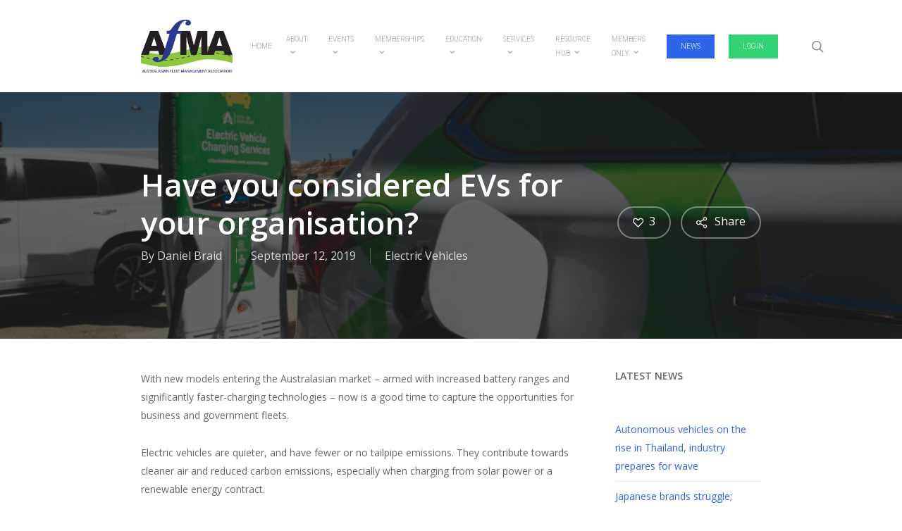

--- FILE ---
content_type: text/html; charset=UTF-8
request_url: https://afma.org.au/have-you-considered-evs-for-your-organisation/
body_size: 23133
content:
<!doctype html>
<html lang="en-AU" class="no-js">
<head>
	<meta charset="UTF-8">
	<meta name="viewport" content="width=device-width, initial-scale=1, maximum-scale=1, user-scalable=0" />		    <!-- PVC Template -->
    <script type="text/template" id="pvc-stats-view-template">
    <i class="pvc-stats-icon medium" aria-hidden="true"><svg aria-hidden="true" focusable="false" data-prefix="far" data-icon="chart-bar" role="img" xmlns="http://www.w3.org/2000/svg" viewBox="0 0 512 512" class="svg-inline--fa fa-chart-bar fa-w-16 fa-2x"><path fill="currentColor" d="M396.8 352h22.4c6.4 0 12.8-6.4 12.8-12.8V108.8c0-6.4-6.4-12.8-12.8-12.8h-22.4c-6.4 0-12.8 6.4-12.8 12.8v230.4c0 6.4 6.4 12.8 12.8 12.8zm-192 0h22.4c6.4 0 12.8-6.4 12.8-12.8V140.8c0-6.4-6.4-12.8-12.8-12.8h-22.4c-6.4 0-12.8 6.4-12.8 12.8v198.4c0 6.4 6.4 12.8 12.8 12.8zm96 0h22.4c6.4 0 12.8-6.4 12.8-12.8V204.8c0-6.4-6.4-12.8-12.8-12.8h-22.4c-6.4 0-12.8 6.4-12.8 12.8v134.4c0 6.4 6.4 12.8 12.8 12.8zM496 400H48V80c0-8.84-7.16-16-16-16H16C7.16 64 0 71.16 0 80v336c0 17.67 14.33 32 32 32h464c8.84 0 16-7.16 16-16v-16c0-8.84-7.16-16-16-16zm-387.2-48h22.4c6.4 0 12.8-6.4 12.8-12.8v-70.4c0-6.4-6.4-12.8-12.8-12.8h-22.4c-6.4 0-12.8 6.4-12.8 12.8v70.4c0 6.4 6.4 12.8 12.8 12.8z" class=""></path></svg></i>
	 <%= total_view %> total views	<% if ( today_view > 0 ) { %>
		<span class="views_today">,  <%= today_view %> views today</span>
	<% } %>
	</span>
	</script>
		    <meta name='robots' content='index, follow, max-image-preview:large, max-snippet:-1, max-video-preview:-1' />
	<style>img:is([sizes="auto" i], [sizes^="auto," i]) { contain-intrinsic-size: 3000px 1500px }</style>
	
	<!-- This site is optimized with the Yoast SEO plugin v26.8 - https://yoast.com/product/yoast-seo-wordpress/ -->
	<title>Have you considered EVs for your organisation? - AfMA</title>
	<link rel="canonical" href="https://afma.org.au/have-you-considered-evs-for-your-organisation/" />
	<meta property="og:locale" content="en_US" />
	<meta property="og:type" content="article" />
	<meta property="og:title" content="Have you considered EVs for your organisation? - AfMA" />
	<meta property="og:description" content="With new models entering the Australasian market &#8211; armed with increased battery ranges and significantly faster-charging technologies &#8211; now is a good time to capture the opportunities for business and..." />
	<meta property="og:url" content="https://afma.org.au/have-you-considered-evs-for-your-organisation/" />
	<meta property="og:site_name" content="AfMA" />
	<meta property="article:published_time" content="2019-09-12T05:53:14+00:00" />
	<meta property="article:modified_time" content="2022-09-13T05:40:40+00:00" />
	<meta property="og:image" content="https://afma.org.au/wp-content/uploads/2019/09/EV-charging-hub-e1568267382247.jpg" />
	<meta property="og:image:width" content="1000" />
	<meta property="og:image:height" content="667" />
	<meta property="og:image:type" content="image/jpeg" />
	<meta name="author" content="Daniel Braid" />
	<meta name="twitter:card" content="summary_large_image" />
	<meta name="twitter:label1" content="Written by" />
	<meta name="twitter:data1" content="Daniel Braid" />
	<meta name="twitter:label2" content="Est. reading time" />
	<meta name="twitter:data2" content="2 minutes" />
	<script type="application/ld+json" class="yoast-schema-graph">{"@context":"https://schema.org","@graph":[{"@type":"Article","@id":"https://afma.org.au/have-you-considered-evs-for-your-organisation/#article","isPartOf":{"@id":"https://afma.org.au/have-you-considered-evs-for-your-organisation/"},"author":{"name":"Daniel Braid","@id":"https://afma.org.au/#/schema/person/8a58f427ad944b8a7b4ad50f31e8d996"},"headline":"Have you considered EVs for your organisation?","datePublished":"2019-09-12T05:53:14+00:00","dateModified":"2022-09-13T05:40:40+00:00","mainEntityOfPage":{"@id":"https://afma.org.au/have-you-considered-evs-for-your-organisation/"},"wordCount":348,"image":{"@id":"https://afma.org.au/have-you-considered-evs-for-your-organisation/#primaryimage"},"thumbnailUrl":"https://afma.org.au/wp-content/uploads/2019/09/EV-charging-hub-e1568267382247.jpg","articleSection":["Electric Vehicles"],"inLanguage":"en-AU"},{"@type":"WebPage","@id":"https://afma.org.au/have-you-considered-evs-for-your-organisation/","url":"https://afma.org.au/have-you-considered-evs-for-your-organisation/","name":"Have you considered EVs for your organisation? - AfMA","isPartOf":{"@id":"https://afma.org.au/#website"},"primaryImageOfPage":{"@id":"https://afma.org.au/have-you-considered-evs-for-your-organisation/#primaryimage"},"image":{"@id":"https://afma.org.au/have-you-considered-evs-for-your-organisation/#primaryimage"},"thumbnailUrl":"https://afma.org.au/wp-content/uploads/2019/09/EV-charging-hub-e1568267382247.jpg","datePublished":"2019-09-12T05:53:14+00:00","dateModified":"2022-09-13T05:40:40+00:00","author":{"@id":"https://afma.org.au/#/schema/person/8a58f427ad944b8a7b4ad50f31e8d996"},"breadcrumb":{"@id":"https://afma.org.au/have-you-considered-evs-for-your-organisation/#breadcrumb"},"inLanguage":"en-AU","potentialAction":[{"@type":"ReadAction","target":["https://afma.org.au/have-you-considered-evs-for-your-organisation/"]}]},{"@type":"ImageObject","inLanguage":"en-AU","@id":"https://afma.org.au/have-you-considered-evs-for-your-organisation/#primaryimage","url":"https://afma.org.au/wp-content/uploads/2019/09/EV-charging-hub-e1568267382247.jpg","contentUrl":"https://afma.org.au/wp-content/uploads/2019/09/EV-charging-hub-e1568267382247.jpg","width":1000,"height":667},{"@type":"BreadcrumbList","@id":"https://afma.org.au/have-you-considered-evs-for-your-organisation/#breadcrumb","itemListElement":[{"@type":"ListItem","position":1,"name":"Home","item":"https://afma.org.au/"},{"@type":"ListItem","position":2,"name":"News","item":"https://afma.org.au/newsfeed/"},{"@type":"ListItem","position":3,"name":"Have you considered EVs for your organisation?"}]},{"@type":"WebSite","@id":"https://afma.org.au/#website","url":"https://afma.org.au/","name":"AfMA","description":"Fleet Management","potentialAction":[{"@type":"SearchAction","target":{"@type":"EntryPoint","urlTemplate":"https://afma.org.au/?s={search_term_string}"},"query-input":{"@type":"PropertyValueSpecification","valueRequired":true,"valueName":"search_term_string"}}],"inLanguage":"en-AU"},{"@type":"Person","@id":"https://afma.org.au/#/schema/person/8a58f427ad944b8a7b4ad50f31e8d996","name":"Daniel Braid","image":{"@type":"ImageObject","inLanguage":"en-AU","@id":"https://afma.org.au/#/schema/person/image/","url":"https://secure.gravatar.com/avatar/c5b7d2a0cbe425d904ffa150f5f2aaa0eda56f8e8148de1fce3e50d1b7261fe2?s=96&d=mm&r=g","contentUrl":"https://secure.gravatar.com/avatar/c5b7d2a0cbe425d904ffa150f5f2aaa0eda56f8e8148de1fce3e50d1b7261fe2?s=96&d=mm&r=g","caption":"Daniel Braid"},"description":"Daniel came to AfMA in July 2017, and works to inform, educate and entertain our members and key stakeholders in his Communications, Social Media and Marketing Officer role. Daniel comes from a strong media background, having recently worked as a producer on Channel Ten’s flagship morning show Studio 10 in Sydney, along with stints at ESPN and NBN-contractor Skybridge. He currently holds both a Bachelor of Film &amp; TV and a Post-Graduate Diploma of Journalism and is passionate to tell engaging stories and provide new insights on the ever changing fleet industry.","sameAs":["https://afma.org.au"],"url":"https://afma.org.au/author/daniel-braid/"}]}</script>
	<!-- / Yoast SEO plugin. -->


<link rel='dns-prefetch' href='//fonts.googleapis.com' />
<link rel="alternate" type="application/rss+xml" title="AfMA &raquo; Feed" href="https://afma.org.au/feed/" />
<link rel="alternate" type="application/rss+xml" title="AfMA &raquo; Comments Feed" href="https://afma.org.au/comments/feed/" />
<script type="text/javascript">
/* <![CDATA[ */
window._wpemojiSettings = {"baseUrl":"https:\/\/s.w.org\/images\/core\/emoji\/16.0.1\/72x72\/","ext":".png","svgUrl":"https:\/\/s.w.org\/images\/core\/emoji\/16.0.1\/svg\/","svgExt":".svg","source":{"concatemoji":"https:\/\/afma.org.au\/wp-includes\/js\/wp-emoji-release.min.js?ver=6.8.3"}};
/*! This file is auto-generated */
!function(s,n){var o,i,e;function c(e){try{var t={supportTests:e,timestamp:(new Date).valueOf()};sessionStorage.setItem(o,JSON.stringify(t))}catch(e){}}function p(e,t,n){e.clearRect(0,0,e.canvas.width,e.canvas.height),e.fillText(t,0,0);var t=new Uint32Array(e.getImageData(0,0,e.canvas.width,e.canvas.height).data),a=(e.clearRect(0,0,e.canvas.width,e.canvas.height),e.fillText(n,0,0),new Uint32Array(e.getImageData(0,0,e.canvas.width,e.canvas.height).data));return t.every(function(e,t){return e===a[t]})}function u(e,t){e.clearRect(0,0,e.canvas.width,e.canvas.height),e.fillText(t,0,0);for(var n=e.getImageData(16,16,1,1),a=0;a<n.data.length;a++)if(0!==n.data[a])return!1;return!0}function f(e,t,n,a){switch(t){case"flag":return n(e,"\ud83c\udff3\ufe0f\u200d\u26a7\ufe0f","\ud83c\udff3\ufe0f\u200b\u26a7\ufe0f")?!1:!n(e,"\ud83c\udde8\ud83c\uddf6","\ud83c\udde8\u200b\ud83c\uddf6")&&!n(e,"\ud83c\udff4\udb40\udc67\udb40\udc62\udb40\udc65\udb40\udc6e\udb40\udc67\udb40\udc7f","\ud83c\udff4\u200b\udb40\udc67\u200b\udb40\udc62\u200b\udb40\udc65\u200b\udb40\udc6e\u200b\udb40\udc67\u200b\udb40\udc7f");case"emoji":return!a(e,"\ud83e\udedf")}return!1}function g(e,t,n,a){var r="undefined"!=typeof WorkerGlobalScope&&self instanceof WorkerGlobalScope?new OffscreenCanvas(300,150):s.createElement("canvas"),o=r.getContext("2d",{willReadFrequently:!0}),i=(o.textBaseline="top",o.font="600 32px Arial",{});return e.forEach(function(e){i[e]=t(o,e,n,a)}),i}function t(e){var t=s.createElement("script");t.src=e,t.defer=!0,s.head.appendChild(t)}"undefined"!=typeof Promise&&(o="wpEmojiSettingsSupports",i=["flag","emoji"],n.supports={everything:!0,everythingExceptFlag:!0},e=new Promise(function(e){s.addEventListener("DOMContentLoaded",e,{once:!0})}),new Promise(function(t){var n=function(){try{var e=JSON.parse(sessionStorage.getItem(o));if("object"==typeof e&&"number"==typeof e.timestamp&&(new Date).valueOf()<e.timestamp+604800&&"object"==typeof e.supportTests)return e.supportTests}catch(e){}return null}();if(!n){if("undefined"!=typeof Worker&&"undefined"!=typeof OffscreenCanvas&&"undefined"!=typeof URL&&URL.createObjectURL&&"undefined"!=typeof Blob)try{var e="postMessage("+g.toString()+"("+[JSON.stringify(i),f.toString(),p.toString(),u.toString()].join(",")+"));",a=new Blob([e],{type:"text/javascript"}),r=new Worker(URL.createObjectURL(a),{name:"wpTestEmojiSupports"});return void(r.onmessage=function(e){c(n=e.data),r.terminate(),t(n)})}catch(e){}c(n=g(i,f,p,u))}t(n)}).then(function(e){for(var t in e)n.supports[t]=e[t],n.supports.everything=n.supports.everything&&n.supports[t],"flag"!==t&&(n.supports.everythingExceptFlag=n.supports.everythingExceptFlag&&n.supports[t]);n.supports.everythingExceptFlag=n.supports.everythingExceptFlag&&!n.supports.flag,n.DOMReady=!1,n.readyCallback=function(){n.DOMReady=!0}}).then(function(){return e}).then(function(){var e;n.supports.everything||(n.readyCallback(),(e=n.source||{}).concatemoji?t(e.concatemoji):e.wpemoji&&e.twemoji&&(t(e.twemoji),t(e.wpemoji)))}))}((window,document),window._wpemojiSettings);
/* ]]> */
</script>
<style id='wp-emoji-styles-inline-css' type='text/css'>

	img.wp-smiley, img.emoji {
		display: inline !important;
		border: none !important;
		box-shadow: none !important;
		height: 1em !important;
		width: 1em !important;
		margin: 0 0.07em !important;
		vertical-align: -0.1em !important;
		background: none !important;
		padding: 0 !important;
	}
</style>
<link rel='stylesheet' id='wp-block-library-css' href='https://afma.org.au/wp-includes/css/dist/block-library/style.min.css?ver=6.8.3' type='text/css' media='all' />
<style id='classic-theme-styles-inline-css' type='text/css'>
/*! This file is auto-generated */
.wp-block-button__link{color:#fff;background-color:#32373c;border-radius:9999px;box-shadow:none;text-decoration:none;padding:calc(.667em + 2px) calc(1.333em + 2px);font-size:1.125em}.wp-block-file__button{background:#32373c;color:#fff;text-decoration:none}
</style>
<link rel='stylesheet' id='font-awesome-css' href='https://afma.org.au/wp-content/plugins/contact-widgets/assets/css/font-awesome.min.css?ver=4.7.0' type='text/css' media='all' />
<style id='global-styles-inline-css' type='text/css'>
:root{--wp--preset--aspect-ratio--square: 1;--wp--preset--aspect-ratio--4-3: 4/3;--wp--preset--aspect-ratio--3-4: 3/4;--wp--preset--aspect-ratio--3-2: 3/2;--wp--preset--aspect-ratio--2-3: 2/3;--wp--preset--aspect-ratio--16-9: 16/9;--wp--preset--aspect-ratio--9-16: 9/16;--wp--preset--color--black: #000000;--wp--preset--color--cyan-bluish-gray: #abb8c3;--wp--preset--color--white: #ffffff;--wp--preset--color--pale-pink: #f78da7;--wp--preset--color--vivid-red: #cf2e2e;--wp--preset--color--luminous-vivid-orange: #ff6900;--wp--preset--color--luminous-vivid-amber: #fcb900;--wp--preset--color--light-green-cyan: #7bdcb5;--wp--preset--color--vivid-green-cyan: #00d084;--wp--preset--color--pale-cyan-blue: #8ed1fc;--wp--preset--color--vivid-cyan-blue: #0693e3;--wp--preset--color--vivid-purple: #9b51e0;--wp--preset--gradient--vivid-cyan-blue-to-vivid-purple: linear-gradient(135deg,rgba(6,147,227,1) 0%,rgb(155,81,224) 100%);--wp--preset--gradient--light-green-cyan-to-vivid-green-cyan: linear-gradient(135deg,rgb(122,220,180) 0%,rgb(0,208,130) 100%);--wp--preset--gradient--luminous-vivid-amber-to-luminous-vivid-orange: linear-gradient(135deg,rgba(252,185,0,1) 0%,rgba(255,105,0,1) 100%);--wp--preset--gradient--luminous-vivid-orange-to-vivid-red: linear-gradient(135deg,rgba(255,105,0,1) 0%,rgb(207,46,46) 100%);--wp--preset--gradient--very-light-gray-to-cyan-bluish-gray: linear-gradient(135deg,rgb(238,238,238) 0%,rgb(169,184,195) 100%);--wp--preset--gradient--cool-to-warm-spectrum: linear-gradient(135deg,rgb(74,234,220) 0%,rgb(151,120,209) 20%,rgb(207,42,186) 40%,rgb(238,44,130) 60%,rgb(251,105,98) 80%,rgb(254,248,76) 100%);--wp--preset--gradient--blush-light-purple: linear-gradient(135deg,rgb(255,206,236) 0%,rgb(152,150,240) 100%);--wp--preset--gradient--blush-bordeaux: linear-gradient(135deg,rgb(254,205,165) 0%,rgb(254,45,45) 50%,rgb(107,0,62) 100%);--wp--preset--gradient--luminous-dusk: linear-gradient(135deg,rgb(255,203,112) 0%,rgb(199,81,192) 50%,rgb(65,88,208) 100%);--wp--preset--gradient--pale-ocean: linear-gradient(135deg,rgb(255,245,203) 0%,rgb(182,227,212) 50%,rgb(51,167,181) 100%);--wp--preset--gradient--electric-grass: linear-gradient(135deg,rgb(202,248,128) 0%,rgb(113,206,126) 100%);--wp--preset--gradient--midnight: linear-gradient(135deg,rgb(2,3,129) 0%,rgb(40,116,252) 100%);--wp--preset--font-size--small: 13px;--wp--preset--font-size--medium: 20px;--wp--preset--font-size--large: 36px;--wp--preset--font-size--x-large: 42px;--wp--preset--spacing--20: 0.44rem;--wp--preset--spacing--30: 0.67rem;--wp--preset--spacing--40: 1rem;--wp--preset--spacing--50: 1.5rem;--wp--preset--spacing--60: 2.25rem;--wp--preset--spacing--70: 3.38rem;--wp--preset--spacing--80: 5.06rem;--wp--preset--shadow--natural: 6px 6px 9px rgba(0, 0, 0, 0.2);--wp--preset--shadow--deep: 12px 12px 50px rgba(0, 0, 0, 0.4);--wp--preset--shadow--sharp: 6px 6px 0px rgba(0, 0, 0, 0.2);--wp--preset--shadow--outlined: 6px 6px 0px -3px rgba(255, 255, 255, 1), 6px 6px rgba(0, 0, 0, 1);--wp--preset--shadow--crisp: 6px 6px 0px rgba(0, 0, 0, 1);}:where(.is-layout-flex){gap: 0.5em;}:where(.is-layout-grid){gap: 0.5em;}body .is-layout-flex{display: flex;}.is-layout-flex{flex-wrap: wrap;align-items: center;}.is-layout-flex > :is(*, div){margin: 0;}body .is-layout-grid{display: grid;}.is-layout-grid > :is(*, div){margin: 0;}:where(.wp-block-columns.is-layout-flex){gap: 2em;}:where(.wp-block-columns.is-layout-grid){gap: 2em;}:where(.wp-block-post-template.is-layout-flex){gap: 1.25em;}:where(.wp-block-post-template.is-layout-grid){gap: 1.25em;}.has-black-color{color: var(--wp--preset--color--black) !important;}.has-cyan-bluish-gray-color{color: var(--wp--preset--color--cyan-bluish-gray) !important;}.has-white-color{color: var(--wp--preset--color--white) !important;}.has-pale-pink-color{color: var(--wp--preset--color--pale-pink) !important;}.has-vivid-red-color{color: var(--wp--preset--color--vivid-red) !important;}.has-luminous-vivid-orange-color{color: var(--wp--preset--color--luminous-vivid-orange) !important;}.has-luminous-vivid-amber-color{color: var(--wp--preset--color--luminous-vivid-amber) !important;}.has-light-green-cyan-color{color: var(--wp--preset--color--light-green-cyan) !important;}.has-vivid-green-cyan-color{color: var(--wp--preset--color--vivid-green-cyan) !important;}.has-pale-cyan-blue-color{color: var(--wp--preset--color--pale-cyan-blue) !important;}.has-vivid-cyan-blue-color{color: var(--wp--preset--color--vivid-cyan-blue) !important;}.has-vivid-purple-color{color: var(--wp--preset--color--vivid-purple) !important;}.has-black-background-color{background-color: var(--wp--preset--color--black) !important;}.has-cyan-bluish-gray-background-color{background-color: var(--wp--preset--color--cyan-bluish-gray) !important;}.has-white-background-color{background-color: var(--wp--preset--color--white) !important;}.has-pale-pink-background-color{background-color: var(--wp--preset--color--pale-pink) !important;}.has-vivid-red-background-color{background-color: var(--wp--preset--color--vivid-red) !important;}.has-luminous-vivid-orange-background-color{background-color: var(--wp--preset--color--luminous-vivid-orange) !important;}.has-luminous-vivid-amber-background-color{background-color: var(--wp--preset--color--luminous-vivid-amber) !important;}.has-light-green-cyan-background-color{background-color: var(--wp--preset--color--light-green-cyan) !important;}.has-vivid-green-cyan-background-color{background-color: var(--wp--preset--color--vivid-green-cyan) !important;}.has-pale-cyan-blue-background-color{background-color: var(--wp--preset--color--pale-cyan-blue) !important;}.has-vivid-cyan-blue-background-color{background-color: var(--wp--preset--color--vivid-cyan-blue) !important;}.has-vivid-purple-background-color{background-color: var(--wp--preset--color--vivid-purple) !important;}.has-black-border-color{border-color: var(--wp--preset--color--black) !important;}.has-cyan-bluish-gray-border-color{border-color: var(--wp--preset--color--cyan-bluish-gray) !important;}.has-white-border-color{border-color: var(--wp--preset--color--white) !important;}.has-pale-pink-border-color{border-color: var(--wp--preset--color--pale-pink) !important;}.has-vivid-red-border-color{border-color: var(--wp--preset--color--vivid-red) !important;}.has-luminous-vivid-orange-border-color{border-color: var(--wp--preset--color--luminous-vivid-orange) !important;}.has-luminous-vivid-amber-border-color{border-color: var(--wp--preset--color--luminous-vivid-amber) !important;}.has-light-green-cyan-border-color{border-color: var(--wp--preset--color--light-green-cyan) !important;}.has-vivid-green-cyan-border-color{border-color: var(--wp--preset--color--vivid-green-cyan) !important;}.has-pale-cyan-blue-border-color{border-color: var(--wp--preset--color--pale-cyan-blue) !important;}.has-vivid-cyan-blue-border-color{border-color: var(--wp--preset--color--vivid-cyan-blue) !important;}.has-vivid-purple-border-color{border-color: var(--wp--preset--color--vivid-purple) !important;}.has-vivid-cyan-blue-to-vivid-purple-gradient-background{background: var(--wp--preset--gradient--vivid-cyan-blue-to-vivid-purple) !important;}.has-light-green-cyan-to-vivid-green-cyan-gradient-background{background: var(--wp--preset--gradient--light-green-cyan-to-vivid-green-cyan) !important;}.has-luminous-vivid-amber-to-luminous-vivid-orange-gradient-background{background: var(--wp--preset--gradient--luminous-vivid-amber-to-luminous-vivid-orange) !important;}.has-luminous-vivid-orange-to-vivid-red-gradient-background{background: var(--wp--preset--gradient--luminous-vivid-orange-to-vivid-red) !important;}.has-very-light-gray-to-cyan-bluish-gray-gradient-background{background: var(--wp--preset--gradient--very-light-gray-to-cyan-bluish-gray) !important;}.has-cool-to-warm-spectrum-gradient-background{background: var(--wp--preset--gradient--cool-to-warm-spectrum) !important;}.has-blush-light-purple-gradient-background{background: var(--wp--preset--gradient--blush-light-purple) !important;}.has-blush-bordeaux-gradient-background{background: var(--wp--preset--gradient--blush-bordeaux) !important;}.has-luminous-dusk-gradient-background{background: var(--wp--preset--gradient--luminous-dusk) !important;}.has-pale-ocean-gradient-background{background: var(--wp--preset--gradient--pale-ocean) !important;}.has-electric-grass-gradient-background{background: var(--wp--preset--gradient--electric-grass) !important;}.has-midnight-gradient-background{background: var(--wp--preset--gradient--midnight) !important;}.has-small-font-size{font-size: var(--wp--preset--font-size--small) !important;}.has-medium-font-size{font-size: var(--wp--preset--font-size--medium) !important;}.has-large-font-size{font-size: var(--wp--preset--font-size--large) !important;}.has-x-large-font-size{font-size: var(--wp--preset--font-size--x-large) !important;}
:where(.wp-block-post-template.is-layout-flex){gap: 1.25em;}:where(.wp-block-post-template.is-layout-grid){gap: 1.25em;}
:where(.wp-block-columns.is-layout-flex){gap: 2em;}:where(.wp-block-columns.is-layout-grid){gap: 2em;}
:root :where(.wp-block-pullquote){font-size: 1.5em;line-height: 1.6;}
</style>
<link rel='stylesheet' id='a3-pvc-style-css' href='https://afma.org.au/wp-content/plugins/page-views-count/assets/css/style.min.css?ver=2.8.7' type='text/css' media='all' />
<link rel='stylesheet' id='salient-social-css' href='https://afma.org.au/wp-content/plugins/salient-social/css/style.css?ver=1.2.3' type='text/css' media='all' />
<style id='salient-social-inline-css' type='text/css'>

  .sharing-default-minimal .nectar-love.loved,
  body .nectar-social[data-color-override="override"].fixed > a:before, 
  body .nectar-social[data-color-override="override"].fixed .nectar-social-inner a,
  .sharing-default-minimal .nectar-social[data-color-override="override"] .nectar-social-inner a:hover,
  .nectar-social.vertical[data-color-override="override"] .nectar-social-inner a:hover {
    background-color: #2c65ea;
  }
  .nectar-social.hover .nectar-love.loved,
  .nectar-social.hover > .nectar-love-button a:hover,
  .nectar-social[data-color-override="override"].hover > div a:hover,
  #single-below-header .nectar-social[data-color-override="override"].hover > div a:hover,
  .nectar-social[data-color-override="override"].hover .share-btn:hover,
  .sharing-default-minimal .nectar-social[data-color-override="override"] .nectar-social-inner a {
    border-color: #2c65ea;
  }
  #single-below-header .nectar-social.hover .nectar-love.loved i,
  #single-below-header .nectar-social.hover[data-color-override="override"] a:hover,
  #single-below-header .nectar-social.hover[data-color-override="override"] a:hover i,
  #single-below-header .nectar-social.hover .nectar-love-button a:hover i,
  .nectar-love:hover i,
  .hover .nectar-love:hover .total_loves,
  .nectar-love.loved i,
  .nectar-social.hover .nectar-love.loved .total_loves,
  .nectar-social.hover .share-btn:hover, 
  .nectar-social[data-color-override="override"].hover .nectar-social-inner a:hover,
  .nectar-social[data-color-override="override"].hover > div:hover span,
  .sharing-default-minimal .nectar-social[data-color-override="override"] .nectar-social-inner a:not(:hover) i,
  .sharing-default-minimal .nectar-social[data-color-override="override"] .nectar-social-inner a:not(:hover) {
    color: #2c65ea;
  }
</style>
<link rel='stylesheet' id='wp-components-css' href='https://afma.org.au/wp-includes/css/dist/components/style.min.css?ver=6.8.3' type='text/css' media='all' />
<link rel='stylesheet' id='godaddy-styles-css' href='https://afma.org.au/wp-content/mu-plugins/vendor/wpex/godaddy-launch/includes/Dependencies/GoDaddy/Styles/build/latest.css?ver=2.0.2' type='text/css' media='all' />
<link rel='stylesheet' id='salient-grid-system-css' href='https://afma.org.au/wp-content/themes/salient/css/build/grid-system.css?ver=16.0.4' type='text/css' media='all' />
<link rel='stylesheet' id='main-styles-css' href='https://afma.org.au/wp-content/themes/salient/css/build/style.css?ver=16.0.4' type='text/css' media='all' />
<link rel='stylesheet' id='nectar-single-styles-css' href='https://afma.org.au/wp-content/themes/salient/css/build/single.css?ver=16.0.4' type='text/css' media='all' />
<link rel='stylesheet' id='nectar-element-recent-posts-css' href='https://afma.org.au/wp-content/themes/salient/css/build/elements/element-recent-posts.css?ver=16.0.4' type='text/css' media='all' />
<link rel='stylesheet' id='nectar_default_font_open_sans-css' href='https://fonts.googleapis.com/css?family=Open+Sans%3A300%2C400%2C600%2C700&#038;subset=latin%2Clatin-ext' type='text/css' media='all' />
<link rel='stylesheet' id='nectar-blog-masonry-core-css' href='https://afma.org.au/wp-content/themes/salient/css/build/blog/masonry-core.css?ver=16.0.4' type='text/css' media='all' />
<link rel='stylesheet' id='nectar-blog-masonry-classic-enhanced-css' href='https://afma.org.au/wp-content/themes/salient/css/build/blog/masonry-classic-enhanced.css?ver=16.0.4' type='text/css' media='all' />
<link rel='stylesheet' id='responsive-css' href='https://afma.org.au/wp-content/themes/salient/css/build/responsive.css?ver=16.0.4' type='text/css' media='all' />
<link rel='stylesheet' id='skin-original-css' href='https://afma.org.au/wp-content/themes/salient/css/build/skin-original.css?ver=16.0.4' type='text/css' media='all' />
<link rel='stylesheet' id='salient-wp-menu-dynamic-css' href='https://afma.org.au/wp-content/uploads/salient/menu-dynamic.css?ver=29044' type='text/css' media='all' />
<link rel='stylesheet' id='a3pvc-css' href='//afma.org.au/wp-content/uploads/sass/pvc.min.css?ver=1692253436' type='text/css' media='all' />
<link rel='stylesheet' id='dynamic-css-css' href='https://afma.org.au/wp-content/themes/salient/css/salient-dynamic-styles.css?ver=60323' type='text/css' media='all' />
<style id='dynamic-css-inline-css' type='text/css'>
@media only screen and (min-width:1000px){body #ajax-content-wrap.no-scroll{min-height:calc(100vh - 131px);height:calc(100vh - 131px)!important;}}@media only screen and (min-width:1000px){#page-header-wrap.fullscreen-header,#page-header-wrap.fullscreen-header #page-header-bg,html:not(.nectar-box-roll-loaded) .nectar-box-roll > #page-header-bg.fullscreen-header,.nectar_fullscreen_zoom_recent_projects,#nectar_fullscreen_rows:not(.afterLoaded) > div{height:calc(100vh - 130px);}.wpb_row.vc_row-o-full-height.top-level,.wpb_row.vc_row-o-full-height.top-level > .col.span_12{min-height:calc(100vh - 130px);}html:not(.nectar-box-roll-loaded) .nectar-box-roll > #page-header-bg.fullscreen-header{top:131px;}.nectar-slider-wrap[data-fullscreen="true"]:not(.loaded),.nectar-slider-wrap[data-fullscreen="true"]:not(.loaded) .swiper-container{height:calc(100vh - 129px)!important;}.admin-bar .nectar-slider-wrap[data-fullscreen="true"]:not(.loaded),.admin-bar .nectar-slider-wrap[data-fullscreen="true"]:not(.loaded) .swiper-container{height:calc(100vh - 129px - 32px)!important;}}.admin-bar[class*="page-template-template-no-header"] .wpb_row.vc_row-o-full-height.top-level,.admin-bar[class*="page-template-template-no-header"] .wpb_row.vc_row-o-full-height.top-level > .col.span_12{min-height:calc(100vh - 32px);}body[class*="page-template-template-no-header"] .wpb_row.vc_row-o-full-height.top-level,body[class*="page-template-template-no-header"] .wpb_row.vc_row-o-full-height.top-level > .col.span_12{min-height:100vh;}@media only screen and (max-width:999px){.using-mobile-browser #nectar_fullscreen_rows:not(.afterLoaded):not([data-mobile-disable="on"]) > div{height:calc(100vh - 100px);}.using-mobile-browser .wpb_row.vc_row-o-full-height.top-level,.using-mobile-browser .wpb_row.vc_row-o-full-height.top-level > .col.span_12,[data-permanent-transparent="1"].using-mobile-browser .wpb_row.vc_row-o-full-height.top-level,[data-permanent-transparent="1"].using-mobile-browser .wpb_row.vc_row-o-full-height.top-level > .col.span_12{min-height:calc(100vh - 100px);}html:not(.nectar-box-roll-loaded) .nectar-box-roll > #page-header-bg.fullscreen-header,.nectar_fullscreen_zoom_recent_projects,.nectar-slider-wrap[data-fullscreen="true"]:not(.loaded),.nectar-slider-wrap[data-fullscreen="true"]:not(.loaded) .swiper-container,#nectar_fullscreen_rows:not(.afterLoaded):not([data-mobile-disable="on"]) > div{height:calc(100vh - 47px);}.wpb_row.vc_row-o-full-height.top-level,.wpb_row.vc_row-o-full-height.top-level > .col.span_12{min-height:calc(100vh - 47px);}body[data-transparent-header="false"] #ajax-content-wrap.no-scroll{min-height:calc(100vh - 47px);height:calc(100vh - 47px);}}.screen-reader-text,.nectar-skip-to-content:not(:focus){border:0;clip:rect(1px,1px,1px,1px);clip-path:inset(50%);height:1px;margin:-1px;overflow:hidden;padding:0;position:absolute!important;width:1px;word-wrap:normal!important;}.row .col img:not([srcset]){width:auto;}.row .col img.img-with-animation.nectar-lazy:not([srcset]){width:100%;}
.single #single-meta ul li:not(.meta-share-count):hover a  {    color: #ffb1b1!important;}

 .single #single-meta ul li:not(.meta-share-count):hover a { border-color: #ffffff!important;  }

.single #single-meta ul li:not(.meta-share-count):hover i {    color: #ffb1b1!important;}

.n-shortcode .nectar-love { background-color: #e10000; }

.single #single-meta ul li i.icon-salient-heart-2 {    color: #fff !important;}

.single #single-meta ul li:not(.meta-share-count):hover i {    color: #ffb1b1!important;}

.n-shortcode .nectar-love { background-color: #e10000; }

.single #single-meta ul li i.icon-salient-heart-2 {    color: #fff !important;}

.nectar-sharing {    background-color: #ffffff00;}

.nectar-love-count { color: #ffffff !important;}
.single #single-meta ul li:not(.meta-share-count):hover span { color: #ffb1b1!important;}

#header-outer .row .col.span_9 {
    float: left; }
    
    #text-9 h4 {display:none;}
    #text-5 h4 {display:none;}
</style>
<link rel='stylesheet' id='redux-google-fonts-salient_redux-css' href='https://fonts.googleapis.com/css?family=Roboto%3A300&#038;ver=6.8.3' type='text/css' media='all' />
<script type="text/javascript" src="https://afma.org.au/wp-includes/js/jquery/jquery.min.js?ver=3.7.1" id="jquery-core-js"></script>
<script type="text/javascript" src="https://afma.org.au/wp-includes/js/jquery/jquery-migrate.min.js?ver=3.4.1" id="jquery-migrate-js"></script>
<script type="text/javascript" src="https://afma.org.au/wp-includes/js/underscore.min.js?ver=1.13.7" id="underscore-js"></script>
<script type="text/javascript" src="https://afma.org.au/wp-includes/js/backbone.min.js?ver=1.6.0" id="backbone-js"></script>
<script type="text/javascript" id="a3-pvc-backbone-js-extra">
/* <![CDATA[ */
var pvc_vars = {"rest_api_url":"https:\/\/afma.org.au\/wp-json\/pvc\/v1","ajax_url":"https:\/\/afma.org.au\/wp-admin\/admin-ajax.php","security":"226253c8be","ajax_load_type":"rest_api"};
/* ]]> */
</script>
<script type="text/javascript" src="https://afma.org.au/wp-content/plugins/page-views-count/assets/js/pvc.backbone.min.js?ver=2.8.7" id="a3-pvc-backbone-js"></script>
<link rel="https://api.w.org/" href="https://afma.org.au/wp-json/" /><link rel="alternate" title="JSON" type="application/json" href="https://afma.org.au/wp-json/wp/v2/posts/11854" /><link rel="EditURI" type="application/rsd+xml" title="RSD" href="https://afma.org.au/xmlrpc.php?rsd" />
<link rel='shortlink' href='https://afma.org.au/?p=11854' />
<link rel="alternate" title="oEmbed (JSON)" type="application/json+oembed" href="https://afma.org.au/wp-json/oembed/1.0/embed?url=https%3A%2F%2Fafma.org.au%2Fhave-you-considered-evs-for-your-organisation%2F" />
<link rel="alternate" title="oEmbed (XML)" type="text/xml+oembed" href="https://afma.org.au/wp-json/oembed/1.0/embed?url=https%3A%2F%2Fafma.org.au%2Fhave-you-considered-evs-for-your-organisation%2F&#038;format=xml" />

<!-- This site is using AdRotate v5.17.2 to display their advertisements - https://ajdg.solutions/ -->
<!-- AdRotate CSS -->
<style type="text/css" media="screen">
	.g { margin:0px; padding:0px; overflow:hidden; line-height:1; zoom:1; }
	.g img { height:auto; }
	.g-col { position:relative; float:left; }
	.g-col:first-child { margin-left: 0; }
	.g-col:last-child { margin-right: 0; }
	.g-1 { width:100%; max-width:728px; height:100%; max-height:90px; margin: 0 auto; }
	.g-2 { margin:0px 0px 0px 0px; width:100%; max-width:300px; height:100%; max-height:250px; }
	.g-3 { margin:0px;  width:100%; max-width:300px; height:100%; max-height:250px; }
	@media only screen and (max-width: 480px) {
		.g-col, .g-dyn, .g-single { width:100%; margin-left:0; margin-right:0; }
	}
.adrotate_widgets, .ajdg_bnnrwidgets, .ajdg_grpwidgets { overflow:hidden; padding:0; }
</style>
<!-- /AdRotate CSS -->

<!-- start Simple Custom CSS and JS -->
<style type="text/css">
/* Add your CSS code here.

For example:
.example {
    color: red;
}

For brushing up on your CSS knowledge, check out http://www.w3schools.com/css/css_syntax.asp

End of comment */ 

.main-content>.row>form.post-password-form>p:first-child {visibility: hidden; }
.main-content>.row>form.post-password-form>p:first-child:before {
    content: "This content is password protected. To view it please enter your case sensitive password below:";
    visibility: visible;     font-size: 24px; text-align: left; }</style>
<!-- end Simple Custom CSS and JS -->
<!-- start Simple Custom CSS and JS -->
<style type="text/css">
/* Add your CSS code here.

For example:
.example {
    color: red;
}

For brushing up on your CSS knowledge, check out http://www.w3schools.com/css/css_syntax.asp

End of comment */ 

#header-outer nav>ul>.megamenu>.sub-menu, #header-secondary-outer .sf-menu li ul, body:not([data-header-format=left-header]) #top .sf-menu li ul {
    background-color: #1C1C1C;
}</style>
<!-- end Simple Custom CSS and JS -->
<!-- start Simple Custom CSS and JS -->
<style type="text/css">
#top nav>ul>li>a, .pull-left-wrap>ul>li>a {
    font-size: 10px;
}
</style>
<!-- end Simple Custom CSS and JS -->
<!-- This code is added by Analytify (8.0.1) https://analytify.io/ !-->
						<script async src="https://www.googletagmanager.com/gtag/js?id=G-9QX56SYQTF"></script>
			<script>
			window.dataLayer = window.dataLayer || [];
			function gtag(){dataLayer.push(arguments);}
			gtag('js', new Date());

			const configuration = {"anonymize_ip":"false","forceSSL":"false","allow_display_features":"false","debug_mode":true};
			const gaID = 'G-9QX56SYQTF';

			
			gtag('config', gaID, configuration);

			
			</script>

			<!-- This code is added by Analytify (8.0.1) !--><script type="text/javascript"> var root = document.getElementsByTagName( "html" )[0]; root.setAttribute( "class", "js" ); </script><!-- Google tag (gtag.js) -->
<script async src="https://www.googletagmanager.com/gtag/js?id=G-9QX56SYQTF"></script>
<script>
  window.dataLayer = window.dataLayer || [];
  function gtag(){dataLayer.push(arguments);}
  gtag('js', new Date());

  gtag('config', 'G-9QX56SYQTF');
</script>

<meta name="generator" content="Powered by WPBakery Page Builder - drag and drop page builder for WordPress."/>
<!-- Google Tag Manager -->
<script>(function(w,d,s,l,i){w[l]=w[l]||[];w[l].push({'gtm.start':
new Date().getTime(),event:'gtm.js'});var f=d.getElementsByTagName(s)[0],
j=d.createElement(s),dl=l!='dataLayer'?'&l='+l:'';j.async=true;j.src=
'https://www.googletagmanager.com/gtm.js?id='+i+dl;f.parentNode.insertBefore(j,f);
})(window,document,'script','dataLayer','GTM-N76WB6X');</script>
<!-- End Google Tag Manager --><link rel="icon" href="https://afma.org.au/wp-content/uploads/2020/04/cropped-AfMA-Square-White-1-32x32.png" sizes="32x32" />
<link rel="icon" href="https://afma.org.au/wp-content/uploads/2020/04/cropped-AfMA-Square-White-1-192x192.png" sizes="192x192" />
<link rel="apple-touch-icon" href="https://afma.org.au/wp-content/uploads/2020/04/cropped-AfMA-Square-White-1-180x180.png" />
<meta name="msapplication-TileImage" content="https://afma.org.au/wp-content/uploads/2020/04/cropped-AfMA-Square-White-1-270x270.png" />
<noscript><style> .wpb_animate_when_almost_visible { opacity: 1; }</style></noscript></head><body class="wp-singular post-template-default single single-post postid-11854 single-format-standard wp-theme-salient original wpb-js-composer js-comp-ver-6.13.0 vc_responsive" data-footer-reveal="false" data-footer-reveal-shadow="none" data-header-format="default" data-body-border="off" data-boxed-style="" data-header-breakpoint="1000" data-dropdown-style="minimal" data-cae="linear" data-cad="650" data-megamenu-width="contained" data-aie="none" data-ls="magnific" data-apte="standard" data-hhun="0" data-fancy-form-rcs="default" data-form-style="default" data-form-submit="regular" data-is="minimal" data-button-style="default" data-user-account-button="false" data-flex-cols="true" data-col-gap="default" data-header-inherit-rc="false" data-header-search="true" data-animated-anchors="true" data-ajax-transitions="false" data-full-width-header="false" data-slide-out-widget-area="true" data-slide-out-widget-area-style="slide-out-from-right" data-user-set-ocm="off" data-loading-animation="none" data-bg-header="true" data-responsive="1" data-ext-responsive="false" data-ext-padding="90" data-header-resize="1" data-header-color="light" data-transparent-header="false" data-cart="false" data-remove-m-parallax="" data-remove-m-video-bgs="" data-m-animate="0" data-force-header-trans-color="light" data-smooth-scrolling="0" data-permanent-transparent="false" >
<!-- Google Tag Manager (noscript) -->
<noscript><iframe src="https://www.googletagmanager.com/ns.html?id=GTM-N76WB6X"
height="0" width="0" style="display:none;visibility:hidden"></iframe></noscript>
<!-- End Google Tag Manager (noscript) -->
	
	<script type="text/javascript">
	 (function(window, document) {

		 if(navigator.userAgent.match(/(Android|iPod|iPhone|iPad|BlackBerry|IEMobile|Opera Mini)/)) {
			 document.body.className += " using-mobile-browser mobile ";
		 }

		 if( !("ontouchstart" in window) ) {

			 var body = document.querySelector("body");
			 var winW = window.innerWidth;
			 var bodyW = body.clientWidth;

			 if (winW > bodyW + 4) {
				 body.setAttribute("style", "--scroll-bar-w: " + (winW - bodyW - 4) + "px");
			 } else {
				 body.setAttribute("style", "--scroll-bar-w: 0px");
			 }
		 }

	 })(window, document);
   </script><a href="#ajax-content-wrap" class="nectar-skip-to-content">Skip to main content</a>	
	<div id="header-space"  data-header-mobile-fixed='1'></div> 
	
		<div id="header-outer" data-has-menu="true" data-has-buttons="yes" data-header-button_style="default" data-using-pr-menu="false" data-mobile-fixed="1" data-ptnm="false" data-lhe="default" data-user-set-bg="#ffffff" data-format="default" data-permanent-transparent="false" data-megamenu-rt="0" data-remove-fixed="0" data-header-resize="1" data-cart="false" data-transparency-option="0" data-box-shadow="small" data-shrink-num="6" data-using-secondary="0" data-using-logo="1" data-logo-height="75" data-m-logo-height="24" data-padding="28" data-full-width="false" data-condense="false" >
		
<div id="search-outer" class="nectar">
	<div id="search">
		<div class="container">
			 <div id="search-box">
				 <div class="inner-wrap">
					 <div class="col span_12">
						  <form role="search" action="https://afma.org.au/" method="GET">
															<input type="text" name="s" id="s" value="Start Typing..." aria-label="Search" data-placeholder="Start Typing..." />
							
						
												</form>
					</div><!--/span_12-->
				</div><!--/inner-wrap-->
			 </div><!--/search-box-->
			 <div id="close"><a href="#"><span class="screen-reader-text">Close Search</span>
				<span class="icon-salient-x" aria-hidden="true"></span>				 </a></div>
		 </div><!--/container-->
	</div><!--/search-->
</div><!--/search-outer-->

<header id="top">
	<div class="container">
		<div class="row">
			<div class="col span_3">
								<a id="logo" href="https://afma.org.au" data-supplied-ml-starting-dark="false" data-supplied-ml-starting="false" data-supplied-ml="false" >
					<img class="stnd skip-lazy default-logo dark-version" width="500" height="289" alt="AfMA" src="https://afma.org.au/wp-content/uploads/2021/04/afma_logo_2021.jpg" srcset="https://afma.org.au/wp-content/uploads/2021/04/afma_logo_2021.jpg 1x, https://afma.org.au/wp-content/uploads/2020/02/afma_logo_2019_JR_ver2-scaled-e1582693047316.jpg 2x" />				</a>
							</div><!--/span_3-->

			<div class="col span_9 col_last">
									<div class="nectar-mobile-only mobile-header"><div class="inner"></div></div>
									<a class="mobile-search" href="#searchbox"><span class="nectar-icon icon-salient-search" aria-hidden="true"></span><span class="screen-reader-text">search</span></a>
														<div class="slide-out-widget-area-toggle mobile-icon slide-out-from-right" data-custom-color="false" data-icon-animation="simple-transform">
						<div> <a href="#sidewidgetarea" role="button" aria-label="Navigation Menu" aria-expanded="false" class="closed">
							<span class="screen-reader-text">Menu</span><span aria-hidden="true"> <i class="lines-button x2"> <i class="lines"></i> </i> </span>
						</a></div>
					</div>
				
									<nav>
													<ul class="sf-menu">
								<li id="menu-item-15210" class="menu-item menu-item-type-custom menu-item-object-custom nectar-regular-menu-item menu-item-15210"><a href="/"><span class="menu-title-text">HOME</span></a></li>
<li id="menu-item-10926" class="menu-item menu-item-type-custom menu-item-object-custom menu-item-has-children nectar-regular-menu-item sf-with-ul menu-item-10926"><a href="#"><span class="menu-title-text">ABOUT</span><span class="sf-sub-indicator"><i class="fa fa-angle-down icon-in-menu" aria-hidden="true"></i></span></a>
<ul class="sub-menu">
	<li id="menu-item-10928" class="menu-item menu-item-type-post_type menu-item-object-page nectar-regular-menu-item menu-item-10928"><a href="https://afma.org.au/overview-board/"><span class="menu-title-text">OVERVIEW</span></a></li>
	<li id="menu-item-12720" class="menu-item menu-item-type-post_type menu-item-object-page nectar-regular-menu-item menu-item-12720"><a href="https://afma.org.au/board/"><span class="menu-title-text">BOARD</span></a></li>
	<li id="menu-item-15949" class="menu-item menu-item-type-post_type menu-item-object-page nectar-regular-menu-item menu-item-15949"><a href="https://afma.org.au/chapter-commitees/"><span class="menu-title-text">CHAPTER COMMITTEES</span></a></li>
	<li id="menu-item-30818" class="menu-item menu-item-type-post_type menu-item-object-page nectar-regular-menu-item menu-item-30818"><a href="https://afma.org.au/women-in-fleet-management/"><span class="menu-title-text">WOMEN IN FLEET MANAGEMENT</span></a></li>
	<li id="menu-item-10927" class="menu-item menu-item-type-post_type menu-item-object-page nectar-regular-menu-item menu-item-10927"><a href="https://afma.org.au/office-team/"><span class="menu-title-text">AFMA TEAM</span></a></li>
	<li id="menu-item-15293" class="menu-item menu-item-type-custom menu-item-object-custom nectar-regular-menu-item menu-item-15293"><a target="_blank" href="https://ams.afma.org.au/annual-report/"><span class="menu-title-text">ANNUAL REPORT</span></a></li>
	<li id="menu-item-10935" class="menu-item menu-item-type-post_type menu-item-object-page nectar-regular-menu-item menu-item-10935"><a href="https://afma.org.au/fleet-management-awards/"><span class="menu-title-text">RECOGNISING EXCELLENCE</span></a></li>
	<li id="menu-item-10933" class="menu-item menu-item-type-post_type menu-item-object-page nectar-regular-menu-item menu-item-10933"><a href="https://afma.org.au/alumni/"><span class="menu-title-text">ALUMNI</span></a></li>
	<li id="menu-item-10936" class="menu-item menu-item-type-post_type menu-item-object-page nectar-regular-menu-item menu-item-10936"><a href="https://afma.org.au/partnerships/"><span class="menu-title-text">PARTNERSHIPS</span></a></li>
	<li id="menu-item-17309" class="menu-item menu-item-type-post_type menu-item-object-page nectar-regular-menu-item menu-item-17309"><a href="https://afma.org.au/sponsorship-opportunities/"><span class="menu-title-text">SPONSORSHIPS</span></a></li>
	<li id="menu-item-24846" class="menu-item menu-item-type-post_type menu-item-object-page nectar-regular-menu-item menu-item-24846"><a href="https://afma.org.au/advocacy/"><span class="menu-title-text">ADVOCACY</span></a></li>
</ul>
</li>
<li id="menu-item-11043" class="menu-item menu-item-type-custom menu-item-object-custom menu-item-has-children nectar-regular-menu-item sf-with-ul menu-item-11043"><a href="#"><span class="menu-title-text">EVENTS</span><span class="sf-sub-indicator"><i class="fa fa-angle-down icon-in-menu" aria-hidden="true"></i></span></a>
<ul class="sub-menu">
	<li id="menu-item-11061" class="menu-item menu-item-type-custom menu-item-object-custom nectar-regular-menu-item menu-item-11061"><a target="_blank" href="https://ams.afma.org.au/events/event-calendar/"><span class="menu-title-text">EVENT CALENDAR</span></a></li>
	<li id="menu-item-10937" class="menu-item menu-item-type-post_type menu-item-object-page nectar-regular-menu-item menu-item-10937"><a href="https://afma.org.au/about-afma-events/"><span class="menu-title-text">ABOUT AFMA EVENTS</span></a></li>
	<li id="menu-item-23730" class="menu-item menu-item-type-custom menu-item-object-custom menu-item-has-children nectar-regular-menu-item menu-item-23730"><a href="#"><span class="menu-title-text">FLEET EDUCATION AND LEADERSHIP SUMMIT</span><span class="sf-sub-indicator"><i class="fa fa-angle-right icon-in-menu" aria-hidden="true"></i></span></a>
	<ul class="sub-menu">
		<li id="menu-item-31985" class="menu-item menu-item-type-custom menu-item-object-custom nectar-regular-menu-item menu-item-31985"><a target="_blank" href="https://afmaconference.afma.org.au/"><span class="menu-title-text">2026</span></a></li>
		<li id="menu-item-29462" class="menu-item menu-item-type-custom menu-item-object-custom nectar-regular-menu-item menu-item-29462"><a target="_blank" href="https://afmaconference.afma.org.au/2025-summit/gallery/"><span class="menu-title-text">2025</span></a></li>
		<li id="menu-item-26912" class="menu-item menu-item-type-custom menu-item-object-custom nectar-regular-menu-item menu-item-26912"><a target="_blank" href="https://afmaconference.afma.org.au/wp-content/uploads/2024/04/AfMA_2024_Summit_Program_Summary.pdf"><span class="menu-title-text">2024</span></a></li>
		<li id="menu-item-24964" class="menu-item menu-item-type-custom menu-item-object-custom nectar-regular-menu-item menu-item-24964"><a target="_blank" href="https://joom.ag/WQPd"><span class="menu-title-text">2023</span></a></li>
		<li id="menu-item-23731" class="menu-item menu-item-type-custom menu-item-object-custom nectar-regular-menu-item menu-item-23731"><a target="_blank" href="https://afmaconference.afma.org.au/wp-content/uploads/2022/03/AfMA_2022_Conference_Program_Summary.pdf"><span class="menu-title-text">2022</span></a></li>
		<li id="menu-item-23732" class="menu-item menu-item-type-custom menu-item-object-custom nectar-regular-menu-item menu-item-23732"><a target="_blank" href="https://afmaconference.afma.org.au/wp-content/uploads/2021/05/2021-Conference-Summary-Program-V1.21-website.pdf"><span class="menu-title-text">2021</span></a></li>
		<li id="menu-item-23733" class="menu-item menu-item-type-custom menu-item-object-custom nectar-regular-menu-item menu-item-23733"><a target="_blank" href="https://afmaconference.afma.org.au/wp-content/uploads/2021/09/Conference-2019_ScheduleSponsors-1.pdf"><span class="menu-title-text">2019</span></a></li>
	</ul>
</li>
	<li id="menu-item-23734" class="menu-item menu-item-type-post_type menu-item-object-page nectar-regular-menu-item menu-item-23734"><a href="https://afma.org.au/sponsorship-opportunities/"><span class="menu-title-text">SPONSORSHIPS</span></a></li>
</ul>
</li>
<li id="menu-item-10940" class="menu-item menu-item-type-custom menu-item-object-custom menu-item-has-children nectar-regular-menu-item sf-with-ul menu-item-10940"><a href="#"><span class="menu-title-text">MEMBERSHIPS</span><span class="sf-sub-indicator"><i class="fa fa-angle-down icon-in-menu" aria-hidden="true"></i></span></a>
<ul class="sub-menu">
	<li id="menu-item-25459" class="menu-item menu-item-type-post_type menu-item-object-page nectar-regular-menu-item menu-item-25459"><a href="https://afma.org.au/the-benefits-of-membership/"><span class="menu-title-text">THE BENEFITS OF MEMBERSHIP</span></a></li>
	<li id="menu-item-12164" class="menu-item menu-item-type-post_type menu-item-object-page nectar-regular-menu-item menu-item-12164"><a href="https://afma.org.au/accredited-supplier-pricing/"><span class="menu-title-text">ACCREDITED INDIVIDUALS SUPPLIER MEMBER</span></a></li>
	<li id="menu-item-10941" class="menu-item menu-item-type-post_type menu-item-object-page nectar-regular-menu-item menu-item-10941"><a href="https://afma.org.au/corporate-member-pricing/"><span class="menu-title-text">CORPORATE MEMBER OR RESOURCE SUBSCRIBER</span></a></li>
	<li id="menu-item-10942" class="menu-item menu-item-type-post_type menu-item-object-page nectar-regular-menu-item menu-item-10942"><a href="https://afma.org.au/supplier-member-pricing/"><span class="menu-title-text">SUPPLIER MEMBER OR RESOURCE SUBSCRIBER</span></a></li>
	<li id="menu-item-25458" class="menu-item menu-item-type-post_type menu-item-object-page nectar-regular-menu-item menu-item-25458"><a href="https://afma.org.au/small-business/"><span class="menu-title-text">SMALL BUSINESS MEMBER</span></a></li>
</ul>
</li>
<li id="menu-item-10932" class="menu-item menu-item-type-post_type menu-item-object-page menu-item-has-children nectar-regular-menu-item sf-with-ul menu-item-10932"><a href="https://afma.org.au/education/"><span class="menu-title-text">EDUCATION</span><span class="sf-sub-indicator"><i class="fa fa-angle-down icon-in-menu" aria-hidden="true"></i></span></a>
<ul class="sub-menu">
	<li id="menu-item-27995" class="menu-item menu-item-type-post_type menu-item-object-page nectar-regular-menu-item menu-item-27995"><a href="https://afma.org.au/industry-development-program/"><span class="menu-title-text">INDUSTRY DEVELOPMENT PROGRAM</span></a></li>
	<li id="menu-item-22077" class="menu-item menu-item-type-post_type menu-item-object-page nectar-regular-menu-item menu-item-22077"><a href="https://afma.org.au/diploma-of-leadership-and-management/"><span class="menu-title-text">DIPLOMA OF LEADERSHIP &#038; MANAGEMENT</span></a></li>
	<li id="menu-item-33179" class="menu-item menu-item-type-post_type menu-item-object-page nectar-regular-menu-item menu-item-33179"><a href="https://afma.org.au/afma-study-tour/"><span class="menu-title-text">AFMA STUDY TOUR</span></a></li>
	<li id="menu-item-19827" class="menu-item menu-item-type-custom menu-item-object-custom menu-item-has-children nectar-regular-menu-item menu-item-19827"><a href="https://afma.org.au/personal-development-series/stronger-together-the-power-of-synergy/"><span class="menu-title-text">PERSONAL DEVELOPMENT SERIES</span><span class="sf-sub-indicator"><i class="fa fa-angle-right icon-in-menu" aria-hidden="true"></i></span></a>
	<ul class="sub-menu">
		<li id="menu-item-33601" class="menu-item menu-item-type-post_type menu-item-object-page nectar-regular-menu-item menu-item-33601"><a href="https://afma.org.au/personal-development-series/emotional-intelligence-for-thriving-in-an-uncertain-world/"><span class="menu-title-text">2026</span></a></li>
		<li id="menu-item-28489" class="menu-item menu-item-type-post_type menu-item-object-page nectar-regular-menu-item menu-item-28489"><a href="https://afma.org.au/personal-development-series/learning-library/"><span class="menu-title-text">LEARNING LIBRARY</span></a></li>
	</ul>
</li>
	<li id="menu-item-23727" class="menu-item menu-item-type-post_type menu-item-object-page nectar-regular-menu-item menu-item-23727"><a href="https://afma.org.au/the-afma-mentoring-program/"><span class="menu-title-text">MENTORING PROGRAM</span></a></li>
	<li id="menu-item-30208" class="menu-item menu-item-type-post_type menu-item-object-page nectar-regular-menu-item menu-item-30208"><a href="https://afma.org.au/industry-leaders-must-read-books-podcasts/"><span class="menu-title-text">INDUSTRY LEADERS’ MUST-READ BOOKS &#038; PODCASTS</span></a></li>
	<li id="menu-item-11044" class="menu-item menu-item-type-post_type menu-item-object-page nectar-regular-menu-item menu-item-11044"><a href="https://afma.org.au/fleet-management-awards/"><span class="menu-title-text">FLEET MANAGEMENT AWARDS</span></a></li>
	<li id="menu-item-27834" class="menu-item menu-item-type-post_type menu-item-object-page nectar-regular-menu-item menu-item-27834"><a href="https://afma.org.au/professional-development-forums/"><span class="menu-title-text">PROFESSIONAL DEVELOPMENT FORUMS</span></a></li>
	<li id="menu-item-13478" class="menu-item menu-item-type-custom menu-item-object-custom nectar-regular-menu-item menu-item-13478"><a href="https://ams.afma.org.au/shop/subscribe-to-industry-news/"><span class="menu-title-text">SUBSCRIBE TO INDUSTRY NEWS</span></a></li>
	<li id="menu-item-11045" class="menu-item menu-item-type-custom menu-item-object-custom menu-item-has-children nectar-regular-menu-item menu-item-11045"><a href="#"><span class="menu-title-text">FLEET EDUCATION AND LEADERSHIP SUMMIT</span><span class="sf-sub-indicator"><i class="fa fa-angle-right icon-in-menu" aria-hidden="true"></i></span></a>
	<ul class="sub-menu">
		<li id="menu-item-31984" class="menu-item menu-item-type-custom menu-item-object-custom nectar-regular-menu-item menu-item-31984"><a target="_blank" href="https://afmaconference.afma.org.au/"><span class="menu-title-text">2026</span></a></li>
		<li id="menu-item-29461" class="menu-item menu-item-type-custom menu-item-object-custom nectar-regular-menu-item menu-item-29461"><a target="_blank" href="https://afmaconference.afma.org.au/2025-summit/gallery/"><span class="menu-title-text">2025</span></a></li>
		<li id="menu-item-26911" class="menu-item menu-item-type-custom menu-item-object-custom nectar-regular-menu-item menu-item-26911"><a target="_blank" href="https://afmaconference.afma.org.au/wp-content/uploads/2024/04/AfMA_2024_Summit_Program_Summary.pdf"><span class="menu-title-text">2024</span></a></li>
		<li id="menu-item-24963" class="menu-item menu-item-type-custom menu-item-object-custom nectar-regular-menu-item menu-item-24963"><a target="_blank" href="https://joom.ag/WQPd"><span class="menu-title-text">2023</span></a></li>
		<li id="menu-item-12070" class="menu-item menu-item-type-custom menu-item-object-custom nectar-regular-menu-item menu-item-12070"><a target="_blank" href="https://afmaconference.afma.org.au/wp-content/uploads/2022/03/AfMA_2022_Conference_Program_Summary.pdf"><span class="menu-title-text">2022</span></a></li>
		<li id="menu-item-19758" class="menu-item menu-item-type-custom menu-item-object-custom nectar-regular-menu-item menu-item-19758"><a target="_blank" href="https://afmaconference.afma.org.au/wp-content/uploads/2021/05/2021-Conference-Summary-Program-V1.21-website.pdf"><span class="menu-title-text">2021</span></a></li>
		<li id="menu-item-11046" class="menu-item menu-item-type-custom menu-item-object-custom nectar-regular-menu-item menu-item-11046"><a target="_blank" href="https://afmaconference.afma.org.au/wp-content/uploads/2021/09/Conference-2019_ScheduleSponsors-1.pdf"><span class="menu-title-text">2019</span></a></li>
	</ul>
</li>
	<li id="menu-item-29385" class="menu-item menu-item-type-post_type menu-item-object-page nectar-regular-menu-item menu-item-29385"><a href="https://afma.org.au/online-education-resources/"><span class="menu-title-text">ONLINE EDUCATION RESOURCES</span></a></li>
	<li id="menu-item-12226" class="menu-item menu-item-type-custom menu-item-object-custom nectar-regular-menu-item menu-item-12226"><a href="https://ams.afma.org.au/shop/online-courses/"><span class="menu-title-text">FLEET AND SAFETY COURSES</span></a></li>
	<li id="menu-item-23889" class="menu-item menu-item-type-post_type menu-item-object-page nectar-regular-menu-item menu-item-23889"><a href="https://afma.org.au/impairment-goggles-for-hire/"><span class="menu-title-text">IMPAIRMENT GOGGLES FOR HIRE</span></a></li>
	<li id="menu-item-24064" class="menu-item menu-item-type-post_type menu-item-object-page nectar-regular-menu-item menu-item-24064"><a target="_blank" href="https://afma.org.au/litmos-dashboard/"><span class="menu-title-text">LITMOS TRAINING ACCESS</span></a></li>
</ul>
</li>
<li id="menu-item-12450" class="menu-item menu-item-type-custom menu-item-object-custom menu-item-has-children nectar-regular-menu-item sf-with-ul menu-item-12450"><a href="#"><span class="menu-title-text">SERVICES</span><span class="sf-sub-indicator"><i class="fa fa-angle-down icon-in-menu" aria-hidden="true"></i></span></a>
<ul class="sub-menu">
	<li id="menu-item-10943" class="menu-item menu-item-type-custom menu-item-object-custom nectar-regular-menu-item menu-item-10943"><a target="_blank" href="https://ams.afma.org.au/directory/"><span class="menu-title-text">DIRECTORY</span></a></li>
	<li id="menu-item-14971" class="menu-item menu-item-type-post_type menu-item-object-page nectar-regular-menu-item menu-item-14971"><a href="https://afma.org.au/advertising-opportunities/"><span class="menu-title-text">ADVERTISING OPPORTUNITIES</span></a></li>
	<li id="menu-item-14001" class="menu-item menu-item-type-custom menu-item-object-custom nectar-regular-menu-item menu-item-14001"><a href="https://ams.afma.org.au/shop/search-accredited-individual-/"><span class="menu-title-text">SEARCH ACCREDITED INDIVIDUAL</span></a></li>
	<li id="menu-item-29764" class="menu-item menu-item-type-custom menu-item-object-custom nectar-regular-menu-item menu-item-29764"><a href="https://ams.afma.org.au/index.cfm//shop/subscribe-to-industry-news/"><span class="menu-title-text">SUBSCRIBE TO INDUSTRY NEWS</span></a></li>
	<li id="menu-item-13219" class="menu-item menu-item-type-custom menu-item-object-custom nectar-regular-menu-item menu-item-13219"><a href="https://afma.org.au/national-fleet-pricing/"><span class="menu-title-text">NATIONAL FLEET PRICING</span></a></li>
	<li id="menu-item-12445" class="menu-item menu-item-type-custom menu-item-object-custom nectar-regular-menu-item menu-item-12445"><a href="https://ams.afma.org.au/jobs/"><span class="menu-title-text">JOBS BOARD</span></a></li>
	<li id="menu-item-12448" class="menu-item menu-item-type-custom menu-item-object-custom nectar-regular-menu-item menu-item-12448"><a href="https://ams.afma.org.au/submit-a-job-ad/"><span class="menu-title-text">SUBMIT A JOB ADVERT</span></a></li>
	<li id="menu-item-13314" class="menu-item menu-item-type-custom menu-item-object-custom nectar-regular-menu-item menu-item-13314"><a href="https://ams.afma.org.au/seeking-new-opportunity/"><span class="menu-title-text">SUBMIT A SEEKING NEW OPPORTUNITIES</span></a></li>
</ul>
</li>
<li id="menu-item-11059" class="menu-item menu-item-type-custom menu-item-object-custom menu-item-has-children nectar-regular-menu-item sf-with-ul menu-item-11059"><a href="#"><span class="menu-title-text">RESOURCE HUB</span><span class="sf-sub-indicator"><i class="fa fa-angle-down icon-in-menu" aria-hidden="true"></i></span></a>
<ul class="sub-menu">
	<li id="menu-item-30907" class="menu-item menu-item-type-post_type menu-item-object-page nectar-regular-menu-item menu-item-30907"><a href="https://afma.org.au/real-world-testing-program-results/"><span class="menu-title-text">REAL-WORLD TESTING RESULTS</span></a></li>
	<li id="menu-item-17745" class="menu-item menu-item-type-post_type menu-item-object-page nectar-regular-menu-item menu-item-17745"><a href="https://afma.org.au/drivesafer/"><span class="menu-title-text">DRIVE SAFER</span></a></li>
	<li id="menu-item-22531" class="menu-item menu-item-type-post_type menu-item-object-page nectar-regular-menu-item menu-item-22531"><a href="https://afma.org.au/whole-of-life-cost-calculator/"><span class="menu-title-text">WHOLE OF LIFE COST CALCULATOR</span></a></li>
	<li id="menu-item-13265" class="menu-item menu-item-type-custom menu-item-object-custom nectar-regular-menu-item menu-item-13265"><a href="https://ams.afma.org.au/resource-hub/fleet-drive/?utm_source=website&#038;utm_medium=menu_link&#038;utm_campaign=wp_link"><span class="menu-title-text">FLEETDRIVE</span></a></li>
	<li id="menu-item-27388" class="menu-item menu-item-type-custom menu-item-object-custom menu-item-has-children nectar-regular-menu-item menu-item-27388"><a href="#"><span class="menu-title-text">EV IN BUSINESS REPORTS</span><span class="sf-sub-indicator"><i class="fa fa-angle-right icon-in-menu" aria-hidden="true"></i></span></a>
	<ul class="sub-menu">
		<li id="menu-item-27390" class="menu-item menu-item-type-post_type menu-item-object-page nectar-regular-menu-item menu-item-27390"><a href="https://afma.org.au/2023-electric-vehicles-in-business-fleets-report/"><span class="menu-title-text">2023 EV REPORT</span></a></li>
		<li id="menu-item-27167" class="menu-item menu-item-type-post_type menu-item-object-page nectar-regular-menu-item menu-item-27167"><a href="https://afma.org.au/electric-vehicles-in-business-fleets-report-acaresearch/"><span class="menu-title-text">2020 EV REPORT</span></a></li>
	</ul>
</li>
	<li id="menu-item-19222" class="menu-item menu-item-type-post_type menu-item-object-page nectar-regular-menu-item menu-item-19222"><a href="https://afma.org.au/afma-interview-series-podcast/"><span class="menu-title-text">AfMA INTERVIEW SERIES PODCAST</span></a></li>
	<li id="menu-item-19241" class="menu-item menu-item-type-post_type menu-item-object-page nectar-regular-menu-item menu-item-19241"><a href="https://afma.org.au/weight-matrix-tool/"><span class="menu-title-text">WEIGHT MATRIX TOOL</span></a></li>
	<li id="menu-item-11058" class="menu-item menu-item-type-post_type menu-item-object-page nectar-regular-menu-item menu-item-11058"><a href="https://afma.org.au/resources/"><span class="menu-title-text">AVAILABLE RESOURCES</span></a></li>
</ul>
</li>
<li id="menu-item-17429" class="menu-item menu-item-type-custom menu-item-object-custom menu-item-has-children nectar-regular-menu-item sf-with-ul menu-item-17429"><a href="#"><span class="menu-title-text">MEMBERS ONLY</span><span class="sf-sub-indicator"><i class="fa fa-angle-down icon-in-menu" aria-hidden="true"></i></span></a>
<ul class="sub-menu">
	<li id="menu-item-29765" class="menu-item menu-item-type-custom menu-item-object-custom nectar-regular-menu-item menu-item-29765"><a href="https://ams.afma.org.au/shop/online-courses/"><span class="menu-title-text">ONLINE COURSES</span></a></li>
	<li id="menu-item-17433" class="menu-item menu-item-type-custom menu-item-object-custom nectar-regular-menu-item menu-item-17433"><a href="https://ams.afma.org.au/members-only/resources/"><span class="menu-title-text">RESOURCES</span></a></li>
	<li id="menu-item-17431" class="menu-item menu-item-type-custom menu-item-object-custom nectar-regular-menu-item menu-item-17431"><a href="https://ams.afma.org.au/members-only/profile/"><span class="menu-title-text">PROFILE</span></a></li>
	<li id="menu-item-17434" class="menu-item menu-item-type-custom menu-item-object-custom nectar-regular-menu-item menu-item-17434"><a href="https://ams.afma.org.au/members-only/view-applying-cpd-points/"><span class="menu-title-text">VIEW/APPLYING CPD POINTS</span></a></li>
	<li id="menu-item-17432" class="menu-item menu-item-type-custom menu-item-object-custom nectar-regular-menu-item menu-item-17432"><a href="https://ams.afma.org.au/members-only/committee-room/"><span class="menu-title-text">COMMITTEE ROOM</span></a></li>
</ul>
</li>
<li id="menu-item-10952" class="menu-item menu-item-type-post_type menu-item-object-page button_solid_color menu-item-10952"><a href="https://afma.org.au/news/"><span class="menu-title-text">NEWS</span></a></li>
<li id="menu-item-10945" class="menu-item menu-item-type-custom menu-item-object-custom button_solid_color_2 menu-item-10945"><a target="_blank" href="https://ams.afma.org.au/member-profile/"><span class="menu-title-text">LOGIN</span></a></li>
							</ul>
													<ul class="buttons sf-menu" data-user-set-ocm="off">

								<li id="search-btn"><div><a href="#searchbox"><span class="icon-salient-search" aria-hidden="true"></span><span class="screen-reader-text">search</span></a></div> </li>
							</ul>
						
					</nav>

					
				</div><!--/span_9-->

				
			</div><!--/row-->
					</div><!--/container-->
	</header>		
	</div>
		<div id="ajax-content-wrap">
<div id="page-header-wrap" data-animate-in-effect="none" data-midnight="light" class="" style="height: 350px;"><div id="page-header-bg" class="not-loaded  hentry" data-post-hs="default" data-padding-amt="normal" data-animate-in-effect="none" data-midnight="light" data-text-effect="" data-bg-pos="center" data-alignment="left" data-alignment-v="middle" data-parallax="0" data-height="350"  style="background-color: #000; height:350px;">					<div class="page-header-bg-image-wrap" id="nectar-page-header-p-wrap" data-parallax-speed="fast">
						<div class="page-header-bg-image" style="background-image: url(https://afma.org.au/wp-content/uploads/2019/09/EV-charging-hub-e1568267382247.jpg);"></div>
					</div> 
				<div class="container"><img loading="lazy" class="hidden-social-img" src="https://afma.org.au/wp-content/uploads/2019/09/EV-charging-hub-e1568267382247.jpg" alt="Have you considered EVs for your organisation?" style="display: none;" />
					<div class="row">
						<div class="col span_6 section-title blog-title" data-remove-post-date="0" data-remove-post-author="0" data-remove-post-comment-number="1">
							<div class="inner-wrap">

								
								<h1 class="entry-title">Have you considered EVs for your organisation?</h1>

								

																	<div id="single-below-header" data-hide-on-mobile="true">
										<span class="meta-author vcard author"><span class="fn"><span class="author-leading">By</span> <a href="https://afma.org.au/author/daniel-braid/" title="Posts by Daniel Braid" rel="author">Daniel Braid</a></span></span><span class="meta-date date published">September 12, 2019</span><span class="meta-date date updated rich-snippet-hidden">September 13th, 2022</span><span class="meta-category"><a class="electric-vehicles" href="https://afma.org.au/category/electric-vehicles/">Electric Vehicles</a></span>									</div><!--/single-below-header-->
						
						
							<div id="single-meta">

								<div class="meta-comment-count">
									<a href="https://afma.org.au/have-you-considered-evs-for-your-organisation/#respond"><i class="icon-default-style steadysets-icon-chat-3"></i> No Comments</a>
								</div>

								<div class="nectar-social hover" data-position="right" data-rm-love="" data-color-override="only_when_needed"><span class="share-btn"> <i class="icon-default-style steadysets-icon-share"></i> Share</span><div class="nectar-social-inner"><a class='facebook-share nectar-sharing' href='#' title='Share this'> <i class='fa fa-facebook'></i> <span class='social-text'>Share</span> </a><a class='twitter-share nectar-sharing' href='#' title='Tweet this'> <i class='fa fa-twitter'></i> <span class='social-text'>Tweet</span> </a><a class='linkedin-share nectar-sharing' href='#' title='Share this'> <i class='fa fa-linkedin'></i> <span class='social-text'>Share</span> </a><a class='pinterest-share nectar-sharing' href='#' title='Pin this'> <i class='fa fa-pinterest'></i> <span class='social-text'>Pin</span> </a></div><div class="nectar-love-button"><a href="#" class="nectar-love" id="nectar-love-11854" title="Love this"> <i class="icon-salient-heart-2"></i><span class="love-text">Love</span><span class="total_loves"><span class="nectar-love-count">3</span></span></a></div></div>
							</div><!--/single-meta-->

											</div>

				</div><!--/section-title-->
							</div><!--/row-->

			


			</div>
</div>

</div>

<div class="container-wrap" data-midnight="dark" data-remove-post-date="0" data-remove-post-author="0" data-remove-post-comment-number="1">
	<div class="container main-content">

		
		<div class="row">

			
			<div class="post-area col  span_9" role="main">

			
<article id="post-11854" class="post-11854 post type-post status-publish format-standard has-post-thumbnail category-electric-vehicles">
  
  <div class="inner-wrap">

		<div class="post-content" data-hide-featured-media="0">
      
        <div class="content-inner"><p style="font-weight: 400;">With new models entering the Australasian market &#8211; armed with increased battery ranges and significantly faster-charging technologies &#8211; now is a good time to capture the opportunities for business and government fleets.</p>
<p style="font-weight: 400;">Electric vehicles are quieter, and have fewer or no tailpipe emissions. They contribute towards cleaner air and reduced carbon emissions, especially when charging from solar power or a renewable energy contract.</p>
<p>AfMA&#8217;s Executive Director Mace Hartley is one of the speakers at the upcoming Electric Vehicles for Business Forum in Adelaide on October 21st.</p>
<p style="font-weight: 400;">At this forum, delegates will hear about the current opportunities for adopting electric vehicles in a business setting and from those who have made the switch already.</p>
<h3><strong>Key Features:</strong></h3>
<ul>
<li>Receive practical information on the business case for electric vehicles</li>
<li>Hear case studies and driver experience</li>
<li>Learn about City of Adelaide incentives and support for charging infrastructure</li>
<li>View the latest electric vehicle models</li>
<li>Take a drive in an electric vehicle</li>
<li>Connect with other leading and innovative businesses</li>
</ul>
<h3>Speakers:</h3>
<ul style="font-weight: 400;">
<li><b><strong>Mace Hartley, Executive Director of Australasian Fleet Management Association</strong></b> – Providing a national perspective on how barriers are being overcome for electric vehicles as fleet cars.</li>
<li><b><strong>Daniel Hilson, Founder,  EV energ</strong></b><b><strong>i</strong></b> – reporting from the Charge Together Fleet initiative, and presenting a new Total Cost of Ownership calculator for fleets.</li>
<li><b><strong>Lee Robertson, State Manager, SG Fleet</strong></b> (Sydney) – sharing lessons learnt from their head office conversion to electric vehicles.</li>
<li><b><strong>Peter Nattrass, City of Adelaide</strong></b> – incentives offered for electric car charging through the Sustainability Incentive Scheme, which supports Carbon Neutral Adelaide.</li>
</ul>
<h3>Car models on display:</h3>
<ul style="font-weight: 400;">
<li><a href="https://www.hyundai.com/au/en/cars">Hyundai Ioniq</a></li>
<li><a href="https://www.hyundai.com.au/cars/suvs/kona/kona-electric">Hyundai Kona Electric</a></li>
<li><a href="https://www.nissan.com.au/vehicles/browse-range/leaf.html">Nissan Leaf</a></li>
<li><a href="https://www.renault.com.au/vehicles">Renault Zoe</a></li>
<li><a href="https://www.renault.com.au/vehicles/commercial/kangoo/kangoo">Renault Kangoo Van</a> (To be confirmed)</li>
<li><a href="https://www.mitsubishi-motors.com.au/vehicles/outlander-phev">Mitsubishi Outlander plug-in hybrid</a></li>
<li>Tesla Model X</li>
<li><a href="https://www.tesla.com/en_AU/model3">Tesla Model 3</a> (pending delivery)</li>
<li><a href="https://www.adelaidebmw.com.au/models/bmw-i/bmw-i3">BMW i3</a></li>
<li><a href="https://adelaideminigarage.com.au/models/electric/">Mini Countryman Hybrid</a></li>
<li><a href="https://www.ace-ev.com.au/">ACE-EV Cargo van</a> prototype (to be assembled in Adelaide)</li>
</ul>
<h3><b><strong>Timings: </strong></b></h3>
<ul>
<li style="font-weight: 400;"><b><strong>10:00 am &#8211; 11:00 am</strong></b> Short talks at U City Function Centre, 43 Franklin Street, with light morning tea.</li>
<li style="font-weight: 400;"><b><strong>11:30 am &#8211; 12:30 pm</strong></b> Car viewing and drive experiences from the Franklin Street Charging Hub, 109 Franklin St.</li>
</ul>
<p><strong>For more info on the event and to purchase tickets, <a href="https://ams.afma.org.au/eventdetails/4386/electric-vehicles-for-business-forum" target="_blank" rel="noopener noreferrer">click here</a></strong></p>
<div class="g g-1"><div class="g-dyn a-158 c-1"><a class="gofollow" data-track="MTU4LDEsNjA=" href="https://www.zurich.com.au/business/services/resilience-solutions.html" target="_blank"><img decoding="async" src="https://afma.org.au/wp-content/uploads/2023/11/zurich-website-sponsor-tile.jpg" /></a></div><div class="g-dyn a-42 c-2"><a class="gofollow" data-track="NDIsMSw2MA==" href="https://www.geotab.com/au/?utm_campaign=au_brand&utm_content=leaderboard&utm_medium=banner&utm_source=afma.org.au&utm_term=monthly"><img decoding="async" src="https://afma.org.au/wp-content/uploads/2021/04/geotab-banner.gif" /></a></div><div class="g-dyn a-196 c-3"><a class="gofollow" data-track="MTk2LDEsNjA=" href="https://www.mynrma.com.au/business?utm_campaign=afma_corporate_partner_fy26&utm_source=website%20&utm_medium=digital-banner" target="_blank"><img decoding="async" src="https://afma.org.au/wp-content/uploads/2025/11/CS-2980_728x90_Static_Tradie.png" /></a></div><div class="g-dyn a-7 c-4"><a class="gofollow" data-track="NywxLDYw" href="https://www.pedders.com.au/browse-kits/"><img decoding="async" src="https://afma.org.au/wp-content/uploads/2021/04/pedders-banner.jpg" /></a></div><div class="g-dyn a-5 c-5"><a class="gofollow" data-track="NSwxLDYw" href="https://www.redbook.com.au/"><img decoding="async" src="https://afma.org.au/wp-content/uploads/2021/04/redbook-banner.png" /></a></div></div></div>        
      </div><!--/post-content-->
      
    </div><!--/inner-wrap-->
    
</article>
		</div><!--/post-area-->

			
				<div id="sidebar" data-nectar-ss="false" class="col span_3 col_last">
					<div id="block-9" class="widget widget_block widget_text">
<p><strong>LATEST NEWS</strong></p>
</div><div id="block-10" class="widget widget_block widget_recent_entries"><ul class="wp-block-latest-posts__list wp-block-latest-posts"><li><a class="wp-block-latest-posts__post-title" href="https://afma.org.au/autonomous-vehicles-on-the-rise-in-thailand-industry-prepares-for-wave/">Autonomous vehicles on the rise in Thailand, industry prepares for wave</a></li>
<li><a class="wp-block-latest-posts__post-title" href="https://afma.org.au/japanese-brands-struggle-chinese-brands-rise-to-the-top-in-indonesias-2025-car-market/">Japanese brands struggle; Chinese brands rise to the top in Indonesia’s 2025 car market</a></li>
<li><a class="wp-block-latest-posts__post-title" href="https://afma.org.au/vietnam-closes-2025-with-double-digit-growth-in-car-sales/">Vietnam closes 2025 with double-digit growth in car sales</a></li>
<li><a class="wp-block-latest-posts__post-title" href="https://afma.org.au/volvo-issues-global-recall-of-ex30-ultra-amid-overheating-risks/">Volvo issues global recall of EX30 Ultra amid overheating risks</a></li>
<li><a class="wp-block-latest-posts__post-title" href="https://afma.org.au/evs-and-hybrids-lift-share-as-used-car-market-slows/">EVs and hybrids lift share as used car market slows</a></li>
</ul></div><div id="adrotate_widgets-2" class="widget adrotate_widgets"><div class="g g-3"><div class="g-dyn a-195 c-1"><a class="gofollow" data-track="MTk1LDMsNjA=" href="https://fastmile.com.au/" target="_blank"><img src="https://afma.org.au/wp-content/uploads/2025/09/fastmile-AFMA-ad-1.gif" /></a></div><div class="g-dyn a-193 c-2"><a class="gofollow" data-track="MTkzLDMsNjA=" href="https://www.gwmanz.com/au/models/ute/cannon-alpha/" target="_blank"><img src="https://afma.org.au/wp-content/uploads/2025/07/gwm-300x200-Native-Ad.gif" /></a></div><div class="g-dyn a-185 c-3"><a class="gofollow" data-track="MTg1LDMsNjA=" href="https://www.evnex.com/au" target="_blank"><img src="https://afma.org.au/wp-content/uploads/2025/05/Evnex.gif" /></a></div><div class="g-dyn a-184 c-4"><a class="gofollow" data-track="MTg0LDMsNjA=" href="https://www.myplates.com.au/fleet-plates?utm_campaign=FY25-Fleet-Auto-News&source=fleetautonews.com.au&medium=display&utm_content=afma-fleet-website-display-ad-static-image-WH300x250" target="_blank"><img src="https://afma.org.au/wp-content/uploads/2025/04/myplates-AfMA-Display-Ad-300x250_Grey.png" /></a></div><div class="g-dyn a-186 c-5"><a class="gofollow" data-track="MTg2LDMsNjA=" href="https://www.mazda.com.au/mazda-fleet-program/" target="_blank"><img src="https://afma.org.au/wp-content/uploads/2025/06/mazda_WebsiteBanner_300x250_AFMA.jpg" /></a></div><div class="g-dyn a-194 c-6"><a class="gofollow" data-track="MTk0LDMsNjA=" href="https://www.gio.com.au/corporate-ctp-contact-us.html" target="_blank"><img src="https://afma.org.au/wp-content/uploads/2025/07/GIO-NSW.jpg" /></a></div><div class="g-dyn a-192 c-7"><a class="gofollow" data-track="MTkyLDMsNjA=" href="https://www.betterfleet.com/" target="_blank"><img src="https://afma.org.au/wp-content/uploads/2025/07/evenergi-AfMA-website-advert.png" /></a></div><div class="g-dyn a-139 c-8"><a class="gofollow" data-track="MTM5LDMsNjA=" href="https://norweld.com.au/" target="_blank"><img src="https://afma.org.au/wp-content/uploads/2022/06/Norweld.png" /></a></div><div class="g-dyn a-180 c-9"><a class="gofollow" data-track="MTgwLDMsNjA=" href="https://www.fleetconsultant.com.au/" target="_blank"><img src="https://afma.org.au/wp-content/uploads/2025/02/WLC-Fleet-Consulting-GIF.gif" /></a></div><div class="g-dyn a-182 c-10"><a class="gofollow" data-track="MTgyLDMsNjA=" href="https://www.suzuki.com.au/" target="_blank"><img src="https://afma.org.au/wp-content/uploads/2025/04/suzuki.png" /></a></div></div></div>				</div><!--/sidebar-->

			
		</div><!--/row-->

		<div class="row">

			<div class="row vc_row-fluid full-width-section related-post-wrap" data-using-post-pagination="false" data-midnight="dark"> <div class="row-bg-wrap"><div class="row-bg"></div></div> <h3 class="related-title ">Recommended For You</h3><div class="row span_12 blog-recent related-posts columns-3" data-style="classic_enhanced" data-color-scheme="light">
						<div class="col span_4">
							<div class="inner-wrap post-33561 post type-post status-publish format-standard has-post-thumbnail category-electric-vehicles category-southeast-asia">

								<a href="https://afma.org.au/chinas-firefly-debuts-in-singapores-car-market/" class="img-link"><span class="post-featured-img"><img width="600" height="403" src="https://afma.org.au/wp-content/uploads/2023/10/iStock-1476641607-600x403.jpg" class="attachment-portfolio-thumb size-portfolio-thumb wp-post-image" alt="" title="" decoding="async" loading="lazy" srcset="https://afma.org.au/wp-content/uploads/2023/10/iStock-1476641607-600x403.jpg 600w, https://afma.org.au/wp-content/uploads/2023/10/iStock-1476641607-900x604.jpg 900w, https://afma.org.au/wp-content/uploads/2023/10/iStock-1476641607-400x269.jpg 400w" sizes="auto, (max-width: 600px) 100vw, 600px" /></span></a>
								<span class="meta-category"><a class="electric-vehicles" href="https://afma.org.au/category/electric-vehicles/">Electric Vehicles</a><a class="southeast-asia" href="https://afma.org.au/category/southeast-asia/">Southeast Asia</a></span>
								<a class="entire-meta-link" href="https://afma.org.au/chinas-firefly-debuts-in-singapores-car-market/" aria-label="China’s Firefly debuts in Singapore’s car market"></a>

								<div class="article-content-wrap">
									<div class="post-header">
										<span class="meta">
											January 14, 2026										</span>
										<h3 class="title">China’s Firefly debuts in Singapore’s car market</h3>
																			</div><!--/post-header-->

																	</div>

								
									<div class="post-meta">
										<span class="meta-author"> <a href="https://afma.org.au/author/antonina-josonafma-org-au/"> <i class="icon-default-style icon-salient-m-user"></i> Antonina Joson</a> </span>

										
									</div>
									
							</div>
						</div>
						
						<div class="col span_4">
							<div class="inner-wrap post-33559 post type-post status-publish format-standard has-post-thumbnail category-electric-vehicles category-southeast-asia">

								<a href="https://afma.org.au/vietnam-to-house-cherys-largest-car-factory-in-southeast-asia/" class="img-link"><span class="post-featured-img"><img width="600" height="403" src="https://afma.org.au/wp-content/uploads/2022/02/factory-600x403.jpg" class="attachment-portfolio-thumb size-portfolio-thumb wp-post-image" alt="" title="" decoding="async" loading="lazy" srcset="https://afma.org.au/wp-content/uploads/2022/02/factory-600x403.jpg 600w, https://afma.org.au/wp-content/uploads/2022/02/factory-400x269.jpg 400w" sizes="auto, (max-width: 600px) 100vw, 600px" /></span></a>
								<span class="meta-category"><a class="electric-vehicles" href="https://afma.org.au/category/electric-vehicles/">Electric Vehicles</a><a class="southeast-asia" href="https://afma.org.au/category/southeast-asia/">Southeast Asia</a></span>
								<a class="entire-meta-link" href="https://afma.org.au/vietnam-to-house-cherys-largest-car-factory-in-southeast-asia/" aria-label="Vietnam to house Chery’s largest car factory in Southeast Asia"></a>

								<div class="article-content-wrap">
									<div class="post-header">
										<span class="meta">
											January 14, 2026										</span>
										<h3 class="title">Vietnam to house Chery’s largest car factory in Southeast Asia</h3>
																			</div><!--/post-header-->

																	</div>

								
									<div class="post-meta">
										<span class="meta-author"> <a href="https://afma.org.au/author/antonina-josonafma-org-au/"> <i class="icon-default-style icon-salient-m-user"></i> Antonina Joson</a> </span>

										
									</div>
									
							</div>
						</div>
						
						<div class="col span_4">
							<div class="inner-wrap post-33557 post type-post status-publish format-standard has-post-thumbnail category-electric-vehicles category-southeast-asia">

								<a href="https://afma.org.au/grab-seals-ev-fleet-partnership-with-gac-intl/" class="img-link"><span class="post-featured-img"><img width="600" height="403" src="https://afma.org.au/wp-content/uploads/2020/01/iStock-1152268821-600x403.jpg" class="attachment-portfolio-thumb size-portfolio-thumb wp-post-image" alt="" title="" decoding="async" loading="lazy" srcset="https://afma.org.au/wp-content/uploads/2020/01/iStock-1152268821-600x403.jpg 600w, https://afma.org.au/wp-content/uploads/2020/01/iStock-1152268821-400x269.jpg 400w" sizes="auto, (max-width: 600px) 100vw, 600px" /></span></a>
								<span class="meta-category"><a class="electric-vehicles" href="https://afma.org.au/category/electric-vehicles/">Electric Vehicles</a><a class="southeast-asia" href="https://afma.org.au/category/southeast-asia/">Southeast Asia</a></span>
								<a class="entire-meta-link" href="https://afma.org.au/grab-seals-ev-fleet-partnership-with-gac-intl/" aria-label="Grab seals EV fleet partnership with GAC Int’l"></a>

								<div class="article-content-wrap">
									<div class="post-header">
										<span class="meta">
											January 14, 2026										</span>
										<h3 class="title">Grab seals EV fleet partnership with GAC Int’l</h3>
																			</div><!--/post-header-->

																	</div>

								
									<div class="post-meta">
										<span class="meta-author"> <a href="https://afma.org.au/author/antonina-josonafma-org-au/"> <i class="icon-default-style icon-salient-m-user"></i> Antonina Joson</a> </span>

										
									</div>
									
							</div>
						</div>
						</div></div>
			<div class="comments-section" data-author-bio="false">
				
<div class="comment-wrap " data-midnight="dark" data-comments-open="false">


			<!-- If comments are closed. -->
		<!--<p class="nocomments">Comments are closed.</p>-->

	


</div>			</div>

		</div><!--/row-->

	</div><!--/container main-content-->
	</div><!--/container-wrap-->


<div id="footer-outer" data-midnight="light" data-cols="4" data-custom-color="false" data-disable-copyright="false" data-matching-section-color="false" data-copyright-line="false" data-using-bg-img="false" data-bg-img-overlay="0.8" data-full-width="false" data-using-widget-area="true" data-link-hover="default">
	
	
<div id="call-to-action">
	<div class="container">
		  <div class="triangle"></div>
		  <span> Not A Member Yet? Take a look at our pricing structure </span>
		  <a class="nectar-button 
		  regular-button extra-color-1" data-color-override="false" href="https://ams.afma.org.au/membership/become-a-member/">
		  Our Member Pricing		</a>
	</div>
</div>

		
	<div id="footer-widgets" data-has-widgets="true" data-cols="4">
		
		<div class="container">
			
						
			<div class="row">
				
								
				<div class="col span_3">
					<div id="block-2" class="widget widget_block widget_text">
<p><strong>CONTACT US</strong></p>
</div><div id="block-3" class="widget widget_block">
<ul class="wp-block-list">
<li><strong>Email</strong><br><a href="mailto:info@afma.org.au">info@afma.org.au</a></li>



<li><strong>Phone</strong><br>03 9866 6056</li>



<li><strong>Address</strong><br>Suite 30, 431 St Kilda Road Melbourne VIC 3004</li>
</ul>
</div>					</div>
					
											
						<div class="col span_3">
							<div id="block-4" class="widget widget_block widget_text">
<p><strong>RESOURCES</strong></p>
</div><div id="block-5" class="widget widget_block">
<ul class="wp-block-list">
<li><a href="https://ams.afma.org.au/member-profile/">Member Area</a></li>



<li><a href="https://ams.afma.org.au/events/event-calendar/">Upcoming Events</a></li>



<li><a href="https://ams.afma.org.au/resource-hub/fleet-management-guide/index/">Fleet Management Guide</a></li>



<li><a href="https://ams.afma.org.au/resource-hub/whole-of-life-calculator/">Whole of Life Calculator</a></li>
</ul>
</div>								
							</div>
							
												
						
													<div class="col span_3">
								<div id="block-6" class="widget widget_block widget_text">
<p><strong>LATEST NEWS</strong></p>
</div><div id="block-13" class="widget widget_block widget_recent_entries"><ul class="wp-block-latest-posts__list wp-block-latest-posts"><li><a class="wp-block-latest-posts__post-title" href="https://afma.org.au/autonomous-vehicles-on-the-rise-in-thailand-industry-prepares-for-wave/">Autonomous vehicles on the rise in Thailand, industry prepares for wave</a></li>
<li><a class="wp-block-latest-posts__post-title" href="https://afma.org.au/japanese-brands-struggle-chinese-brands-rise-to-the-top-in-indonesias-2025-car-market/">Japanese brands struggle; Chinese brands rise to the top in Indonesia’s 2025 car market</a></li>
<li><a class="wp-block-latest-posts__post-title" href="https://afma.org.au/vietnam-closes-2025-with-double-digit-growth-in-car-sales/">Vietnam closes 2025 with double-digit growth in car sales</a></li>
<li><a class="wp-block-latest-posts__post-title" href="https://afma.org.au/volvo-issues-global-recall-of-ex30-ultra-amid-overheating-risks/">Volvo issues global recall of EX30 Ultra amid overheating risks</a></li>
<li><a class="wp-block-latest-posts__post-title" href="https://afma.org.au/evs-and-hybrids-lift-share-as-used-car-market-slows/">EVs and hybrids lift share as used car market slows</a></li>
</ul></div>									
								</div>
														
															<div class="col span_3">
									<div id="block-11" class="widget widget_block widget_text">
<p><strong>AFMA</strong><br>The Australasian Fleet Management Association (AfMA) is a member based, not-for-profit peak industry body throughout Australia, New Zealand and South East Asia. AfMA’s membership base is represented across all industries including Federal, State and Local Government and is responsible for the management of many hundreds of thousands fleet vehicles.</p>
</div><div id="block-12" class="widget widget_block widget_text">
<p>AfMA may receive moneys from its corporate partners. Any funds received are utilised to reduce AfMA’s operating costs and therefore subsidise membership fees.</p>
</div>										
									</div>
																
							</div>
													</div><!--/container-->
					</div><!--/footer-widgets-->
					
					
  <div class="row" id="copyright" data-layout="default">
	
	<div class="container">
	   
				<div class="col span_5">
		   
			<p>&copy; 2026 AfMA. </p>
		</div><!--/span_5-->
			   
	  <div class="col span_7 col_last">
      <ul class="social">
        <li><a target="_blank" rel="noopener" href="https://twitter.com/myafma"><span class="screen-reader-text">twitter</span><i class="fa fa-twitter" aria-hidden="true"></i></a></li><li><a target="_blank" rel="noopener" href="https://www.facebook.com/myAfMA/"><span class="screen-reader-text">facebook</span><i class="fa fa-facebook" aria-hidden="true"></i></a></li><li><a target="_blank" rel="noopener" href="https://www.linkedin.com/company/australasian-fleet-management-association"><span class="screen-reader-text">linkedin</span><i class="fa fa-linkedin" aria-hidden="true"></i></a></li><li><a target="_blank" rel="noopener" href="https://www.youtube.com/channel/UCooYcoX_lhm7FiLSVuL24sA"><span class="screen-reader-text">youtube</span><i class="fa fa-youtube-play" aria-hidden="true"></i></a></li>      </ul>
	  </div><!--/span_7-->
    
	  	
	</div><!--/container-->
  </div><!--/row-->
		
</div><!--/footer-outer-->


	<div id="slide-out-widget-area-bg" class="slide-out-from-right dark">
				</div>

		<div id="slide-out-widget-area" class="slide-out-from-right" data-dropdown-func="default" data-back-txt="Back">

			
			<div class="inner" data-prepend-menu-mobile="false">

				<a class="slide_out_area_close" href="#"><span class="screen-reader-text">Close Menu</span>
					<span class="icon-salient-x icon-default-style"></span>				</a>


									<div class="off-canvas-menu-container mobile-only" role="navigation">

						
						<ul class="menu">
							<li class="menu-item menu-item-type-custom menu-item-object-custom menu-item-15210"><a href="/">HOME</a></li>
<li class="menu-item menu-item-type-custom menu-item-object-custom menu-item-has-children menu-item-10926"><a href="#">ABOUT</a>
<ul class="sub-menu">
	<li class="menu-item menu-item-type-post_type menu-item-object-page menu-item-10928"><a href="https://afma.org.au/overview-board/">OVERVIEW</a></li>
	<li class="menu-item menu-item-type-post_type menu-item-object-page menu-item-12720"><a href="https://afma.org.au/board/">BOARD</a></li>
	<li class="menu-item menu-item-type-post_type menu-item-object-page menu-item-15949"><a href="https://afma.org.au/chapter-commitees/">CHAPTER COMMITTEES</a></li>
	<li class="menu-item menu-item-type-post_type menu-item-object-page menu-item-30818"><a href="https://afma.org.au/women-in-fleet-management/">WOMEN IN FLEET MANAGEMENT</a></li>
	<li class="menu-item menu-item-type-post_type menu-item-object-page menu-item-10927"><a href="https://afma.org.au/office-team/">AFMA TEAM</a></li>
	<li class="menu-item menu-item-type-custom menu-item-object-custom menu-item-15293"><a target="_blank" href="https://ams.afma.org.au/annual-report/">ANNUAL REPORT</a></li>
	<li class="menu-item menu-item-type-post_type menu-item-object-page menu-item-10935"><a href="https://afma.org.au/fleet-management-awards/">RECOGNISING EXCELLENCE</a></li>
	<li class="menu-item menu-item-type-post_type menu-item-object-page menu-item-10933"><a href="https://afma.org.au/alumni/">ALUMNI</a></li>
	<li class="menu-item menu-item-type-post_type menu-item-object-page menu-item-10936"><a href="https://afma.org.au/partnerships/">PARTNERSHIPS</a></li>
	<li class="menu-item menu-item-type-post_type menu-item-object-page menu-item-17309"><a href="https://afma.org.au/sponsorship-opportunities/">SPONSORSHIPS</a></li>
	<li class="menu-item menu-item-type-post_type menu-item-object-page menu-item-24846"><a href="https://afma.org.au/advocacy/">ADVOCACY</a></li>
</ul>
</li>
<li class="menu-item menu-item-type-custom menu-item-object-custom menu-item-has-children menu-item-11043"><a href="#">EVENTS</a>
<ul class="sub-menu">
	<li class="menu-item menu-item-type-custom menu-item-object-custom menu-item-11061"><a target="_blank" href="https://ams.afma.org.au/events/event-calendar/">EVENT CALENDAR</a></li>
	<li class="menu-item menu-item-type-post_type menu-item-object-page menu-item-10937"><a href="https://afma.org.au/about-afma-events/">ABOUT AFMA EVENTS</a></li>
	<li class="menu-item menu-item-type-custom menu-item-object-custom menu-item-has-children menu-item-23730"><a href="#">FLEET EDUCATION AND LEADERSHIP SUMMIT</a>
	<ul class="sub-menu">
		<li class="menu-item menu-item-type-custom menu-item-object-custom menu-item-31985"><a target="_blank" href="https://afmaconference.afma.org.au/">2026</a></li>
		<li class="menu-item menu-item-type-custom menu-item-object-custom menu-item-29462"><a target="_blank" href="https://afmaconference.afma.org.au/2025-summit/gallery/">2025</a></li>
		<li class="menu-item menu-item-type-custom menu-item-object-custom menu-item-26912"><a target="_blank" href="https://afmaconference.afma.org.au/wp-content/uploads/2024/04/AfMA_2024_Summit_Program_Summary.pdf">2024</a></li>
		<li class="menu-item menu-item-type-custom menu-item-object-custom menu-item-24964"><a target="_blank" href="https://joom.ag/WQPd">2023</a></li>
		<li class="menu-item menu-item-type-custom menu-item-object-custom menu-item-23731"><a target="_blank" href="https://afmaconference.afma.org.au/wp-content/uploads/2022/03/AfMA_2022_Conference_Program_Summary.pdf">2022</a></li>
		<li class="menu-item menu-item-type-custom menu-item-object-custom menu-item-23732"><a target="_blank" href="https://afmaconference.afma.org.au/wp-content/uploads/2021/05/2021-Conference-Summary-Program-V1.21-website.pdf">2021</a></li>
		<li class="menu-item menu-item-type-custom menu-item-object-custom menu-item-23733"><a target="_blank" href="https://afmaconference.afma.org.au/wp-content/uploads/2021/09/Conference-2019_ScheduleSponsors-1.pdf">2019</a></li>
	</ul>
</li>
	<li class="menu-item menu-item-type-post_type menu-item-object-page menu-item-23734"><a href="https://afma.org.au/sponsorship-opportunities/">SPONSORSHIPS</a></li>
</ul>
</li>
<li class="menu-item menu-item-type-custom menu-item-object-custom menu-item-has-children menu-item-10940"><a href="#">MEMBERSHIPS</a>
<ul class="sub-menu">
	<li class="menu-item menu-item-type-post_type menu-item-object-page menu-item-25459"><a href="https://afma.org.au/the-benefits-of-membership/">THE BENEFITS OF MEMBERSHIP</a></li>
	<li class="menu-item menu-item-type-post_type menu-item-object-page menu-item-12164"><a href="https://afma.org.au/accredited-supplier-pricing/">ACCREDITED INDIVIDUALS SUPPLIER MEMBER</a></li>
	<li class="menu-item menu-item-type-post_type menu-item-object-page menu-item-10941"><a href="https://afma.org.au/corporate-member-pricing/">CORPORATE MEMBER OR RESOURCE SUBSCRIBER</a></li>
	<li class="menu-item menu-item-type-post_type menu-item-object-page menu-item-10942"><a href="https://afma.org.au/supplier-member-pricing/">SUPPLIER MEMBER OR RESOURCE SUBSCRIBER</a></li>
	<li class="menu-item menu-item-type-post_type menu-item-object-page menu-item-25458"><a href="https://afma.org.au/small-business/">SMALL BUSINESS MEMBER</a></li>
</ul>
</li>
<li class="menu-item menu-item-type-post_type menu-item-object-page menu-item-has-children menu-item-10932"><a href="https://afma.org.au/education/">EDUCATION</a>
<ul class="sub-menu">
	<li class="menu-item menu-item-type-post_type menu-item-object-page menu-item-27995"><a href="https://afma.org.au/industry-development-program/">INDUSTRY DEVELOPMENT PROGRAM</a></li>
	<li class="menu-item menu-item-type-post_type menu-item-object-page menu-item-22077"><a href="https://afma.org.au/diploma-of-leadership-and-management/">DIPLOMA OF LEADERSHIP &#038; MANAGEMENT</a></li>
	<li class="menu-item menu-item-type-post_type menu-item-object-page menu-item-33179"><a href="https://afma.org.au/afma-study-tour/">AFMA STUDY TOUR</a></li>
	<li class="menu-item menu-item-type-custom menu-item-object-custom menu-item-has-children menu-item-19827"><a href="https://afma.org.au/personal-development-series/stronger-together-the-power-of-synergy/">PERSONAL DEVELOPMENT SERIES</a>
	<ul class="sub-menu">
		<li class="menu-item menu-item-type-post_type menu-item-object-page menu-item-33601"><a href="https://afma.org.au/personal-development-series/emotional-intelligence-for-thriving-in-an-uncertain-world/">2026</a></li>
		<li class="menu-item menu-item-type-post_type menu-item-object-page menu-item-28489"><a href="https://afma.org.au/personal-development-series/learning-library/">LEARNING LIBRARY</a></li>
	</ul>
</li>
	<li class="menu-item menu-item-type-post_type menu-item-object-page menu-item-23727"><a href="https://afma.org.au/the-afma-mentoring-program/">MENTORING PROGRAM</a></li>
	<li class="menu-item menu-item-type-post_type menu-item-object-page menu-item-30208"><a href="https://afma.org.au/industry-leaders-must-read-books-podcasts/">INDUSTRY LEADERS’ MUST-READ BOOKS &#038; PODCASTS</a></li>
	<li class="menu-item menu-item-type-post_type menu-item-object-page menu-item-11044"><a href="https://afma.org.au/fleet-management-awards/">FLEET MANAGEMENT AWARDS</a></li>
	<li class="menu-item menu-item-type-post_type menu-item-object-page menu-item-27834"><a href="https://afma.org.au/professional-development-forums/">PROFESSIONAL DEVELOPMENT FORUMS</a></li>
	<li class="menu-item menu-item-type-custom menu-item-object-custom menu-item-13478"><a href="https://ams.afma.org.au/shop/subscribe-to-industry-news/">SUBSCRIBE TO INDUSTRY NEWS</a></li>
	<li class="menu-item menu-item-type-custom menu-item-object-custom menu-item-has-children menu-item-11045"><a href="#">FLEET EDUCATION AND LEADERSHIP SUMMIT</a>
	<ul class="sub-menu">
		<li class="menu-item menu-item-type-custom menu-item-object-custom menu-item-31984"><a target="_blank" href="https://afmaconference.afma.org.au/">2026</a></li>
		<li class="menu-item menu-item-type-custom menu-item-object-custom menu-item-29461"><a target="_blank" href="https://afmaconference.afma.org.au/2025-summit/gallery/">2025</a></li>
		<li class="menu-item menu-item-type-custom menu-item-object-custom menu-item-26911"><a target="_blank" href="https://afmaconference.afma.org.au/wp-content/uploads/2024/04/AfMA_2024_Summit_Program_Summary.pdf">2024</a></li>
		<li class="menu-item menu-item-type-custom menu-item-object-custom menu-item-24963"><a target="_blank" href="https://joom.ag/WQPd">2023</a></li>
		<li class="menu-item menu-item-type-custom menu-item-object-custom menu-item-12070"><a target="_blank" href="https://afmaconference.afma.org.au/wp-content/uploads/2022/03/AfMA_2022_Conference_Program_Summary.pdf">2022</a></li>
		<li class="menu-item menu-item-type-custom menu-item-object-custom menu-item-19758"><a target="_blank" href="https://afmaconference.afma.org.au/wp-content/uploads/2021/05/2021-Conference-Summary-Program-V1.21-website.pdf">2021</a></li>
		<li class="menu-item menu-item-type-custom menu-item-object-custom menu-item-11046"><a target="_blank" href="https://afmaconference.afma.org.au/wp-content/uploads/2021/09/Conference-2019_ScheduleSponsors-1.pdf">2019</a></li>
	</ul>
</li>
	<li class="menu-item menu-item-type-post_type menu-item-object-page menu-item-29385"><a href="https://afma.org.au/online-education-resources/">ONLINE EDUCATION RESOURCES</a></li>
	<li class="menu-item menu-item-type-custom menu-item-object-custom menu-item-12226"><a href="https://ams.afma.org.au/shop/online-courses/">FLEET AND SAFETY COURSES</a></li>
	<li class="menu-item menu-item-type-post_type menu-item-object-page menu-item-23889"><a href="https://afma.org.au/impairment-goggles-for-hire/">IMPAIRMENT GOGGLES FOR HIRE</a></li>
	<li class="menu-item menu-item-type-post_type menu-item-object-page menu-item-24064"><a target="_blank" href="https://afma.org.au/litmos-dashboard/">LITMOS TRAINING ACCESS</a></li>
</ul>
</li>
<li class="menu-item menu-item-type-custom menu-item-object-custom menu-item-has-children menu-item-12450"><a href="#">SERVICES</a>
<ul class="sub-menu">
	<li class="menu-item menu-item-type-custom menu-item-object-custom menu-item-10943"><a target="_blank" href="https://ams.afma.org.au/directory/">DIRECTORY</a></li>
	<li class="menu-item menu-item-type-post_type menu-item-object-page menu-item-14971"><a href="https://afma.org.au/advertising-opportunities/">ADVERTISING OPPORTUNITIES</a></li>
	<li class="menu-item menu-item-type-custom menu-item-object-custom menu-item-14001"><a href="https://ams.afma.org.au/shop/search-accredited-individual-/">SEARCH ACCREDITED INDIVIDUAL</a></li>
	<li class="menu-item menu-item-type-custom menu-item-object-custom menu-item-29764"><a href="https://ams.afma.org.au/index.cfm//shop/subscribe-to-industry-news/">SUBSCRIBE TO INDUSTRY NEWS</a></li>
	<li class="menu-item menu-item-type-custom menu-item-object-custom menu-item-13219"><a href="https://afma.org.au/national-fleet-pricing/">NATIONAL FLEET PRICING</a></li>
	<li class="menu-item menu-item-type-custom menu-item-object-custom menu-item-12445"><a href="https://ams.afma.org.au/jobs/">JOBS BOARD</a></li>
	<li class="menu-item menu-item-type-custom menu-item-object-custom menu-item-12448"><a href="https://ams.afma.org.au/submit-a-job-ad/">SUBMIT A JOB ADVERT</a></li>
	<li class="menu-item menu-item-type-custom menu-item-object-custom menu-item-13314"><a href="https://ams.afma.org.au/seeking-new-opportunity/">SUBMIT A SEEKING NEW OPPORTUNITIES</a></li>
</ul>
</li>
<li class="menu-item menu-item-type-custom menu-item-object-custom menu-item-has-children menu-item-11059"><a href="#">RESOURCE HUB</a>
<ul class="sub-menu">
	<li class="menu-item menu-item-type-post_type menu-item-object-page menu-item-30907"><a href="https://afma.org.au/real-world-testing-program-results/">REAL-WORLD TESTING RESULTS</a></li>
	<li class="menu-item menu-item-type-post_type menu-item-object-page menu-item-17745"><a href="https://afma.org.au/drivesafer/">DRIVE SAFER</a></li>
	<li class="menu-item menu-item-type-post_type menu-item-object-page menu-item-22531"><a href="https://afma.org.au/whole-of-life-cost-calculator/">WHOLE OF LIFE COST CALCULATOR</a></li>
	<li class="menu-item menu-item-type-custom menu-item-object-custom menu-item-13265"><a href="https://ams.afma.org.au/resource-hub/fleet-drive/?utm_source=website&#038;utm_medium=menu_link&#038;utm_campaign=wp_link">FLEETDRIVE</a></li>
	<li class="menu-item menu-item-type-custom menu-item-object-custom menu-item-has-children menu-item-27388"><a href="#">EV IN BUSINESS REPORTS</a>
	<ul class="sub-menu">
		<li class="menu-item menu-item-type-post_type menu-item-object-page menu-item-27390"><a href="https://afma.org.au/2023-electric-vehicles-in-business-fleets-report/">2023 EV REPORT</a></li>
		<li class="menu-item menu-item-type-post_type menu-item-object-page menu-item-27167"><a href="https://afma.org.au/electric-vehicles-in-business-fleets-report-acaresearch/">2020 EV REPORT</a></li>
	</ul>
</li>
	<li class="menu-item menu-item-type-post_type menu-item-object-page menu-item-19222"><a href="https://afma.org.au/afma-interview-series-podcast/">AfMA INTERVIEW SERIES PODCAST</a></li>
	<li class="menu-item menu-item-type-post_type menu-item-object-page menu-item-19241"><a href="https://afma.org.au/weight-matrix-tool/">WEIGHT MATRIX TOOL</a></li>
	<li class="menu-item menu-item-type-post_type menu-item-object-page menu-item-11058"><a href="https://afma.org.au/resources/">AVAILABLE RESOURCES</a></li>
</ul>
</li>
<li class="menu-item menu-item-type-custom menu-item-object-custom menu-item-has-children menu-item-17429"><a href="#">MEMBERS ONLY</a>
<ul class="sub-menu">
	<li class="menu-item menu-item-type-custom menu-item-object-custom menu-item-29765"><a href="https://ams.afma.org.au/shop/online-courses/">ONLINE COURSES</a></li>
	<li class="menu-item menu-item-type-custom menu-item-object-custom menu-item-17433"><a href="https://ams.afma.org.au/members-only/resources/">RESOURCES</a></li>
	<li class="menu-item menu-item-type-custom menu-item-object-custom menu-item-17431"><a href="https://ams.afma.org.au/members-only/profile/">PROFILE</a></li>
	<li class="menu-item menu-item-type-custom menu-item-object-custom menu-item-17434"><a href="https://ams.afma.org.au/members-only/view-applying-cpd-points/">VIEW/APPLYING CPD POINTS</a></li>
	<li class="menu-item menu-item-type-custom menu-item-object-custom menu-item-17432"><a href="https://ams.afma.org.au/members-only/committee-room/">COMMITTEE ROOM</a></li>
</ul>
</li>
<li class="menu-item menu-item-type-post_type menu-item-object-page menu-item-10952"><a href="https://afma.org.au/news/">NEWS</a></li>
<li class="menu-item menu-item-type-custom menu-item-object-custom menu-item-10945"><a target="_blank" href="https://ams.afma.org.au/member-profile/">LOGIN</a></li>

						</ul>

						<ul class="menu secondary-header-items">
													</ul>
					</div>
					
				</div>

				<div class="bottom-meta-wrap"></div><!--/bottom-meta-wrap-->
				</div>
		
</div> <!--/ajax-content-wrap-->

	<a id="to-top" aria-label="Back to top" href="#" class="mobile-disabled"><i role="presentation" class="fa fa-angle-up"></i></a>
	<script type="speculationrules">
{"prefetch":[{"source":"document","where":{"and":[{"href_matches":"\/*"},{"not":{"href_matches":["\/wp-*.php","\/wp-admin\/*","\/wp-content\/uploads\/*","\/wp-content\/*","\/wp-content\/plugins\/*","\/wp-content\/themes\/salient\/*","\/*\\?(.+)"]}},{"not":{"selector_matches":"a[rel~=\"nofollow\"]"}},{"not":{"selector_matches":".no-prefetch, .no-prefetch a"}}]},"eagerness":"conservative"}]}
</script>
<link data-pagespeed-no-defer data-nowprocket data-wpacu-skip data-no-optimize data-noptimize rel='stylesheet' id='main-styles-non-critical-css' href='https://afma.org.au/wp-content/themes/salient/css/build/style-non-critical.css?ver=16.0.4' type='text/css' media='all' />
<link data-pagespeed-no-defer data-nowprocket data-wpacu-skip data-no-optimize data-noptimize rel='stylesheet' id='magnific-css' href='https://afma.org.au/wp-content/themes/salient/css/build/plugins/magnific.css?ver=8.6.0' type='text/css' media='all' />
<link data-pagespeed-no-defer data-nowprocket data-wpacu-skip data-no-optimize data-noptimize rel='stylesheet' id='nectar-ocm-core-css' href='https://afma.org.au/wp-content/themes/salient/css/build/off-canvas/core.css?ver=16.0.4' type='text/css' media='all' />
<script type="text/javascript" src="https://afma.org.au/wp-includes/js/jquery/ui/core.min.js?ver=1.13.3" id="jquery-ui-core-js"></script>
<script type="text/javascript" src="https://afma.org.au/wp-includes/js/jquery/ui/menu.min.js?ver=1.13.3" id="jquery-ui-menu-js"></script>
<script type="text/javascript" src="https://afma.org.au/wp-includes/js/dist/dom-ready.min.js?ver=f77871ff7694fffea381" id="wp-dom-ready-js"></script>
<script type="text/javascript" src="https://afma.org.au/wp-includes/js/dist/hooks.min.js?ver=4d63a3d491d11ffd8ac6" id="wp-hooks-js"></script>
<script type="text/javascript" src="https://afma.org.au/wp-includes/js/dist/i18n.min.js?ver=5e580eb46a90c2b997e6" id="wp-i18n-js"></script>
<script type="text/javascript" id="wp-i18n-js-after">
/* <![CDATA[ */
wp.i18n.setLocaleData( { 'text direction\u0004ltr': [ 'ltr' ] } );
/* ]]> */
</script>
<script type="text/javascript" id="wp-a11y-js-translations">
/* <![CDATA[ */
( function( domain, translations ) {
	var localeData = translations.locale_data[ domain ] || translations.locale_data.messages;
	localeData[""].domain = domain;
	wp.i18n.setLocaleData( localeData, domain );
} )( "default", {"translation-revision-date":"2025-12-25 14:07:15+0000","generator":"GlotPress\/4.0.3","domain":"messages","locale_data":{"messages":{"":{"domain":"messages","plural-forms":"nplurals=2; plural=n != 1;","lang":"en_AU"},"Notifications":["Notifications"]}},"comment":{"reference":"wp-includes\/js\/dist\/a11y.js"}} );
/* ]]> */
</script>
<script type="text/javascript" src="https://afma.org.au/wp-includes/js/dist/a11y.min.js?ver=3156534cc54473497e14" id="wp-a11y-js"></script>
<script type="text/javascript" src="https://afma.org.au/wp-includes/js/jquery/ui/autocomplete.min.js?ver=1.13.3" id="jquery-ui-autocomplete-js"></script>
<script type="text/javascript" id="my_acsearch-js-extra">
/* <![CDATA[ */
var MyAcSearch = {"url":"https:\/\/afma.org.au\/wp-admin\/admin-ajax.php"};
/* ]]> */
</script>
<script type="text/javascript" src="https://afma.org.au/wp-content/themes/salient/nectar/assets/functions/ajax-search/wpss-search-suggest.js" id="my_acsearch-js"></script>
<script type="text/javascript" id="adrotate-groups-js-extra">
/* <![CDATA[ */
var impression_object = {"ajax_url":"https:\/\/afma.org.au\/wp-admin\/admin-ajax.php"};
/* ]]> */
</script>
<script type="text/javascript" src="https://afma.org.au/wp-content/plugins/adrotate/library/jquery.groups.js" id="adrotate-groups-js"></script>
<script type="text/javascript" id="adrotate-clicker-js-extra">
/* <![CDATA[ */
var click_object = {"ajax_url":"https:\/\/afma.org.au\/wp-admin\/admin-ajax.php"};
/* ]]> */
</script>
<script type="text/javascript" src="https://afma.org.au/wp-content/plugins/adrotate/library/jquery.clicker.js" id="adrotate-clicker-js"></script>
<script type="text/javascript" id="salient-social-js-extra">
/* <![CDATA[ */
var nectarLove = {"ajaxurl":"https:\/\/afma.org.au\/wp-admin\/admin-ajax.php","postID":"11854","rooturl":"https:\/\/afma.org.au","loveNonce":"00d086149f"};
/* ]]> */
</script>
<script type="text/javascript" src="https://afma.org.au/wp-content/plugins/salient-social/js/salient-social.js?ver=1.2.3" id="salient-social-js"></script>
<script type="text/javascript" src="https://afma.org.au/wp-content/themes/salient/js/build/third-party/jquery.easing.min.js?ver=1.3" id="jquery-easing-js"></script>
<script type="text/javascript" src="https://afma.org.au/wp-content/themes/salient/js/build/third-party/jquery.mousewheel.min.js?ver=3.1.13" id="jquery-mousewheel-js"></script>
<script type="text/javascript" src="https://afma.org.au/wp-content/themes/salient/js/build/priority.js?ver=16.0.4" id="nectar_priority-js"></script>
<script type="text/javascript" src="https://afma.org.au/wp-content/themes/salient/js/build/third-party/transit.min.js?ver=0.9.9" id="nectar-transit-js"></script>
<script type="text/javascript" src="https://afma.org.au/wp-content/themes/salient/js/build/third-party/waypoints.js?ver=4.0.2" id="nectar-waypoints-js"></script>
<script type="text/javascript" src="https://afma.org.au/wp-content/plugins/salient-portfolio/js/third-party/imagesLoaded.min.js?ver=4.1.4" id="imagesLoaded-js"></script>
<script type="text/javascript" src="https://afma.org.au/wp-content/themes/salient/js/build/third-party/hoverintent.min.js?ver=1.9" id="hoverintent-js"></script>
<script type="text/javascript" src="https://afma.org.au/wp-content/themes/salient/js/build/third-party/magnific.js?ver=7.0.1" id="magnific-js"></script>
<script type="text/javascript" src="https://afma.org.au/wp-content/themes/salient/js/build/third-party/anime.min.js?ver=4.5.1" id="anime-js"></script>
<script type="text/javascript" src="https://afma.org.au/wp-content/themes/salient/js/build/third-party/superfish.js?ver=1.5.8" id="superfish-js"></script>
<script type="text/javascript" id="nectar-frontend-js-extra">
/* <![CDATA[ */
var nectarLove = {"ajaxurl":"https:\/\/afma.org.au\/wp-admin\/admin-ajax.php","postID":"11854","rooturl":"https:\/\/afma.org.au","disqusComments":"false","loveNonce":"00d086149f","mapApiKey":""};
var nectarOptions = {"delay_js":"false","quick_search":"false","react_compat":"disabled","header_entrance":"false","simplify_ocm_mobile":"0","mobile_header_format":"default","ocm_btn_position":"default","left_header_dropdown_func":"default","ajax_add_to_cart":"0","ocm_remove_ext_menu_items":"remove_images","woo_product_filter_toggle":"0","woo_sidebar_toggles":"true","woo_sticky_sidebar":"0","woo_minimal_product_hover":"default","woo_minimal_product_effect":"default","woo_related_upsell_carousel":"false","woo_product_variable_select":"default"};
var nectar_front_i18n = {"menu":"Menu","next":"Next","previous":"Previous"};
/* ]]> */
</script>
<script type="text/javascript" src="https://afma.org.au/wp-content/themes/salient/js/build/init.js?ver=16.0.4" id="nectar-frontend-js"></script>
<script type="text/javascript" src="https://afma.org.au/wp-content/plugins/salient-core/js/third-party/touchswipe.min.js?ver=1.0" id="touchswipe-js"></script>
<!-- AdRotate JS -->
<script type="text/javascript">
jQuery(document).ready(function(){
if(jQuery.fn.gslider) {
	jQuery('.g-1').gslider({ groupid: 1, speed: 6000 });
	jQuery('.g-2').gslider({ groupid: 2, speed: 12000 });
	jQuery('.g-3').gslider({ groupid: 3, speed: 6000 });
}
});
</script>
<!-- /AdRotate JS -->

		<script>'undefined'=== typeof _trfq || (window._trfq = []);'undefined'=== typeof _trfd && (window._trfd=[]),
                _trfd.push({'tccl.baseHost':'secureserver.net'}),
                _trfd.push({'ap':'wpaas_v2'},
                    {'server':'b754f4ba7d5d'},
                    {'pod':'c19-prod-p3-us-west-2'},
                                        {'xid':'42205898'},
                    {'wp':'6.8.3'},
                    {'php':'8.2.30'},
                    {'loggedin':'0'},
                    {'cdn':'1'},
                    {'builder':'wp-classic-editor'},
                    {'theme':'salient'},
                    {'wds':'0'},
                    {'wp_alloptions_count':'564'},
                    {'wp_alloptions_bytes':'382914'},
                    {'gdl_coming_soon_page':'0'}
                    , {'appid':'389671'}                 );
            var trafficScript = document.createElement('script'); trafficScript.src = 'https://img1.wsimg.com/signals/js/clients/scc-c2/scc-c2.min.js'; window.document.head.appendChild(trafficScript);</script>
		<script>window.addEventListener('click', function (elem) { var _elem$target, _elem$target$dataset, _window, _window$_trfq; return (elem === null || elem === void 0 ? void 0 : (_elem$target = elem.target) === null || _elem$target === void 0 ? void 0 : (_elem$target$dataset = _elem$target.dataset) === null || _elem$target$dataset === void 0 ? void 0 : _elem$target$dataset.eid) && ((_window = window) === null || _window === void 0 ? void 0 : (_window$_trfq = _window._trfq) === null || _window$_trfq === void 0 ? void 0 : _window$_trfq.push(["cmdLogEvent", "click", elem.target.dataset.eid]));});</script>
		<script src='https://img1.wsimg.com/traffic-assets/js/tccl-tti.min.js' onload="window.tti.calculateTTI()"></script>
		</body>
</html>